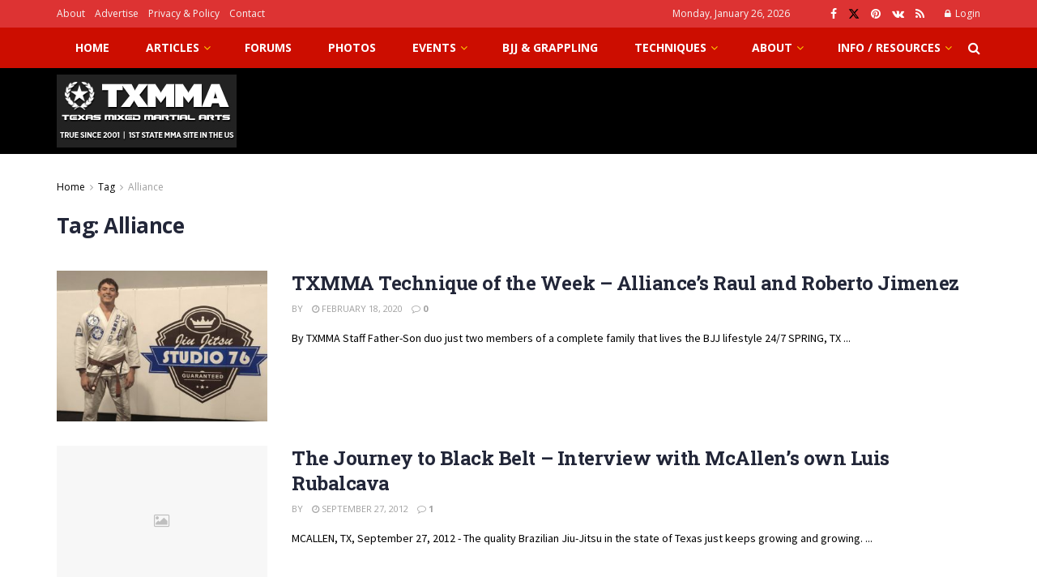

--- FILE ---
content_type: text/html; charset=UTF-8
request_url: https://txmma.com/tag/alliance/
body_size: 21828
content:
<!doctype html>
<!--[if lt IE 7]> <html class="no-js lt-ie9 lt-ie8 lt-ie7" lang="en-US"> <![endif]-->
<!--[if IE 7]>    <html class="no-js lt-ie9 lt-ie8" lang="en-US"> <![endif]-->
<!--[if IE 8]>    <html class="no-js lt-ie9" lang="en-US"> <![endif]-->
<!--[if IE 9]>    <html class="no-js lt-ie10" lang="en-US"> <![endif]-->
<!--[if gt IE 8]><!--> <html class="no-js" lang="en-US"> <!--<![endif]-->
<head>
    <meta http-equiv="Content-Type" content="text/html; charset=UTF-8" />
    <meta name='viewport' content='width=device-width, initial-scale=1, user-scalable=yes' />
    <link rel="profile" href="https://gmpg.org/xfn/11" />
    <link rel="pingback" href="https://txmma.com/xmlrpc.php" />
    <title>Alliance &#8211; TXMMA &#8211; Texas Mixed Martial Arts</title>
<meta name='robots' content='max-image-preview:large' />
<meta property="og:type" content="website">
<meta property="og:title" content="TXMMA Technique of the Week – Alliance&amp;#8217;s Raul and Roberto Jimenez">
<meta property="og:site_name" content="TXMMA - Texas Mixed Martial Arts">
<meta property="og:description" content="By TXMMA Staff Father-Son duo just two members of a complete family that lives the BJJ lifestyle 24/7 SPRING, TX">
<meta property="og:url" content="https://txmma.com/tag/alliance">
<meta property="og:locale" content="en_US">
<meta property="og:image" content="https://txmma.com/wp-content/uploads/2016/03/robertojimenezbjj-1-1024x664-1.jpg">
<meta property="og:image:height" content="664">
<meta property="og:image:width" content="1024">
<meta name="twitter:card" content="summary">
<meta name="twitter:url" content="https://txmma.com/tag/alliance">
<meta name="twitter:title" content="TXMMA Technique of the Week – Alliance&#8217;s Raul and Roberto Jimenez">
<meta name="twitter:description" content="By TXMMA Staff Father-Son duo just two members of a complete family that lives the BJJ lifestyle 24/7 SPRING, TX">
<meta name="twitter:image" content="https://txmma.com/wp-content/uploads/2016/03/robertojimenezbjj-1-1024x664-1.jpg">
<meta name="twitter:image:width" content="1024">
<meta name="twitter:image:height" content="664">
<meta name="twitter:site" content="http://twitter.com">
			<script type="text/javascript">
			  var jnews_ajax_url = '/?ajax-request=jnews'
			</script>
			<script type="text/javascript">;window.jnews=window.jnews||{},window.jnews.library=window.jnews.library||{},window.jnews.library=function(){"use strict";var e=this;e.win=window,e.doc=document,e.noop=function(){},e.globalBody=e.doc.getElementsByTagName("body")[0],e.globalBody=e.globalBody?e.globalBody:e.doc,e.win.jnewsDataStorage=e.win.jnewsDataStorage||{_storage:new WeakMap,put:function(e,t,n){this._storage.has(e)||this._storage.set(e,new Map),this._storage.get(e).set(t,n)},get:function(e,t){return this._storage.get(e).get(t)},has:function(e,t){return this._storage.has(e)&&this._storage.get(e).has(t)},remove:function(e,t){var n=this._storage.get(e).delete(t);return 0===!this._storage.get(e).size&&this._storage.delete(e),n}},e.windowWidth=function(){return e.win.innerWidth||e.docEl.clientWidth||e.globalBody.clientWidth},e.windowHeight=function(){return e.win.innerHeight||e.docEl.clientHeight||e.globalBody.clientHeight},e.requestAnimationFrame=e.win.requestAnimationFrame||e.win.webkitRequestAnimationFrame||e.win.mozRequestAnimationFrame||e.win.msRequestAnimationFrame||window.oRequestAnimationFrame||function(e){return setTimeout(e,1e3/60)},e.cancelAnimationFrame=e.win.cancelAnimationFrame||e.win.webkitCancelAnimationFrame||e.win.webkitCancelRequestAnimationFrame||e.win.mozCancelAnimationFrame||e.win.msCancelRequestAnimationFrame||e.win.oCancelRequestAnimationFrame||function(e){clearTimeout(e)},e.classListSupport="classList"in document.createElement("_"),e.hasClass=e.classListSupport?function(e,t){return e.classList.contains(t)}:function(e,t){return e.className.indexOf(t)>=0},e.addClass=e.classListSupport?function(t,n){e.hasClass(t,n)||t.classList.add(n)}:function(t,n){e.hasClass(t,n)||(t.className+=" "+n)},e.removeClass=e.classListSupport?function(t,n){e.hasClass(t,n)&&t.classList.remove(n)}:function(t,n){e.hasClass(t,n)&&(t.className=t.className.replace(n,""))},e.objKeys=function(e){var t=[];for(var n in e)Object.prototype.hasOwnProperty.call(e,n)&&t.push(n);return t},e.isObjectSame=function(e,t){var n=!0;return JSON.stringify(e)!==JSON.stringify(t)&&(n=!1),n},e.extend=function(){for(var e,t,n,o=arguments[0]||{},i=1,a=arguments.length;i<a;i++)if(null!==(e=arguments[i]))for(t in e)o!==(n=e[t])&&void 0!==n&&(o[t]=n);return o},e.dataStorage=e.win.jnewsDataStorage,e.isVisible=function(e){return 0!==e.offsetWidth&&0!==e.offsetHeight||e.getBoundingClientRect().length},e.getHeight=function(e){return e.offsetHeight||e.clientHeight||e.getBoundingClientRect().height},e.getWidth=function(e){return e.offsetWidth||e.clientWidth||e.getBoundingClientRect().width},e.supportsPassive=!1;try{var t=Object.defineProperty({},"passive",{get:function(){e.supportsPassive=!0}});"createEvent"in e.doc?e.win.addEventListener("test",null,t):"fireEvent"in e.doc&&e.win.attachEvent("test",null)}catch(e){}e.passiveOption=!!e.supportsPassive&&{passive:!0},e.setStorage=function(e,t){e="jnews-"+e;var n={expired:Math.floor(((new Date).getTime()+432e5)/1e3)};t=Object.assign(n,t);localStorage.setItem(e,JSON.stringify(t))},e.getStorage=function(e){e="jnews-"+e;var t=localStorage.getItem(e);return null!==t&&0<t.length?JSON.parse(localStorage.getItem(e)):{}},e.expiredStorage=function(){var t,n="jnews-";for(var o in localStorage)o.indexOf(n)>-1&&"undefined"!==(t=e.getStorage(o.replace(n,""))).expired&&t.expired<Math.floor((new Date).getTime()/1e3)&&localStorage.removeItem(o)},e.addEvents=function(t,n,o){for(var i in n){var a=["touchstart","touchmove"].indexOf(i)>=0&&!o&&e.passiveOption;"createEvent"in e.doc?t.addEventListener(i,n[i],a):"fireEvent"in e.doc&&t.attachEvent("on"+i,n[i])}},e.removeEvents=function(t,n){for(var o in n)"createEvent"in e.doc?t.removeEventListener(o,n[o]):"fireEvent"in e.doc&&t.detachEvent("on"+o,n[o])},e.triggerEvents=function(t,n,o){var i;o=o||{detail:null};return"createEvent"in e.doc?(!(i=e.doc.createEvent("CustomEvent")||new CustomEvent(n)).initCustomEvent||i.initCustomEvent(n,!0,!1,o),void t.dispatchEvent(i)):"fireEvent"in e.doc?((i=e.doc.createEventObject()).eventType=n,void t.fireEvent("on"+i.eventType,i)):void 0},e.getParents=function(t,n){void 0===n&&(n=e.doc);for(var o=[],i=t.parentNode,a=!1;!a;)if(i){var r=i;r.querySelectorAll(n).length?a=!0:(o.push(r),i=r.parentNode)}else o=[],a=!0;return o},e.forEach=function(e,t,n){for(var o=0,i=e.length;o<i;o++)t.call(n,e[o],o)},e.getText=function(e){return e.innerText||e.textContent},e.setText=function(e,t){var n="object"==typeof t?t.innerText||t.textContent:t;e.innerText&&(e.innerText=n),e.textContent&&(e.textContent=n)},e.httpBuildQuery=function(t){return e.objKeys(t).reduce(function t(n){var o=arguments.length>1&&void 0!==arguments[1]?arguments[1]:null;return function(i,a){var r=n[a];a=encodeURIComponent(a);var s=o?"".concat(o,"[").concat(a,"]"):a;return null==r||"function"==typeof r?(i.push("".concat(s,"=")),i):["number","boolean","string"].includes(typeof r)?(i.push("".concat(s,"=").concat(encodeURIComponent(r))),i):(i.push(e.objKeys(r).reduce(t(r,s),[]).join("&")),i)}}(t),[]).join("&")},e.get=function(t,n,o,i){return o="function"==typeof o?o:e.noop,e.ajax("GET",t,n,o,i)},e.post=function(t,n,o,i){return o="function"==typeof o?o:e.noop,e.ajax("POST",t,n,o,i)},e.ajax=function(t,n,o,i,a){var r=new XMLHttpRequest,s=n,c=e.httpBuildQuery(o);if(t=-1!=["GET","POST"].indexOf(t)?t:"GET",r.open(t,s+("GET"==t?"?"+c:""),!0),"POST"==t&&r.setRequestHeader("Content-type","application/x-www-form-urlencoded"),r.setRequestHeader("X-Requested-With","XMLHttpRequest"),r.onreadystatechange=function(){4===r.readyState&&200<=r.status&&300>r.status&&"function"==typeof i&&i.call(void 0,r.response)},void 0!==a&&!a){return{xhr:r,send:function(){r.send("POST"==t?c:null)}}}return r.send("POST"==t?c:null),{xhr:r}},e.scrollTo=function(t,n,o){function i(e,t,n){this.start=this.position(),this.change=e-this.start,this.currentTime=0,this.increment=20,this.duration=void 0===n?500:n,this.callback=t,this.finish=!1,this.animateScroll()}return Math.easeInOutQuad=function(e,t,n,o){return(e/=o/2)<1?n/2*e*e+t:-n/2*(--e*(e-2)-1)+t},i.prototype.stop=function(){this.finish=!0},i.prototype.move=function(t){e.doc.documentElement.scrollTop=t,e.globalBody.parentNode.scrollTop=t,e.globalBody.scrollTop=t},i.prototype.position=function(){return e.doc.documentElement.scrollTop||e.globalBody.parentNode.scrollTop||e.globalBody.scrollTop},i.prototype.animateScroll=function(){this.currentTime+=this.increment;var t=Math.easeInOutQuad(this.currentTime,this.start,this.change,this.duration);this.move(t),this.currentTime<this.duration&&!this.finish?e.requestAnimationFrame.call(e.win,this.animateScroll.bind(this)):this.callback&&"function"==typeof this.callback&&this.callback()},new i(t,n,o)},e.unwrap=function(t){var n,o=t;e.forEach(t,(function(e,t){n?n+=e:n=e})),o.replaceWith(n)},e.performance={start:function(e){performance.mark(e+"Start")},stop:function(e){performance.mark(e+"End"),performance.measure(e,e+"Start",e+"End")}},e.fps=function(){var t=0,n=0,o=0;!function(){var i=t=0,a=0,r=0,s=document.getElementById("fpsTable"),c=function(t){void 0===document.getElementsByTagName("body")[0]?e.requestAnimationFrame.call(e.win,(function(){c(t)})):document.getElementsByTagName("body")[0].appendChild(t)};null===s&&((s=document.createElement("div")).style.position="fixed",s.style.top="120px",s.style.left="10px",s.style.width="100px",s.style.height="20px",s.style.border="1px solid black",s.style.fontSize="11px",s.style.zIndex="100000",s.style.backgroundColor="white",s.id="fpsTable",c(s));var l=function(){o++,n=Date.now(),(a=(o/(r=(n-t)/1e3)).toPrecision(2))!=i&&(i=a,s.innerHTML=i+"fps"),1<r&&(t=n,o=0),e.requestAnimationFrame.call(e.win,l)};l()}()},e.instr=function(e,t){for(var n=0;n<t.length;n++)if(-1!==e.toLowerCase().indexOf(t[n].toLowerCase()))return!0},e.winLoad=function(t,n){function o(o){if("complete"===e.doc.readyState||"interactive"===e.doc.readyState)return!o||n?setTimeout(t,n||1):t(o),1}o()||e.addEvents(e.win,{load:o})},e.docReady=function(t,n){function o(o){if("complete"===e.doc.readyState||"interactive"===e.doc.readyState)return!o||n?setTimeout(t,n||1):t(o),1}o()||e.addEvents(e.doc,{DOMContentLoaded:o})},e.fireOnce=function(){e.docReady((function(){e.assets=e.assets||[],e.assets.length&&(e.boot(),e.load_assets())}),50)},e.boot=function(){e.length&&e.doc.querySelectorAll("style[media]").forEach((function(e){"not all"==e.getAttribute("media")&&e.removeAttribute("media")}))},e.create_js=function(t,n){var o=e.doc.createElement("script");switch(o.setAttribute("src",t),n){case"defer":o.setAttribute("defer",!0);break;case"async":o.setAttribute("async",!0);break;case"deferasync":o.setAttribute("defer",!0),o.setAttribute("async",!0)}e.globalBody.appendChild(o)},e.load_assets=function(){"object"==typeof e.assets&&e.forEach(e.assets.slice(0),(function(t,n){var o="";t.defer&&(o+="defer"),t.async&&(o+="async"),e.create_js(t.url,o);var i=e.assets.indexOf(t);i>-1&&e.assets.splice(i,1)})),e.assets=jnewsoption.au_scripts=window.jnewsads=[]},e.setCookie=function(e,t,n){var o="";if(n){var i=new Date;i.setTime(i.getTime()+24*n*60*60*1e3),o="; expires="+i.toUTCString()}document.cookie=e+"="+(t||"")+o+"; path=/"},e.getCookie=function(e){for(var t=e+"=",n=document.cookie.split(";"),o=0;o<n.length;o++){for(var i=n[o];" "==i.charAt(0);)i=i.substring(1,i.length);if(0==i.indexOf(t))return i.substring(t.length,i.length)}return null},e.eraseCookie=function(e){document.cookie=e+"=; Path=/; Expires=Thu, 01 Jan 1970 00:00:01 GMT;"},e.docReady((function(){e.globalBody=e.globalBody==e.doc?e.doc.getElementsByTagName("body")[0]:e.globalBody,e.globalBody=e.globalBody?e.globalBody:e.doc})),e.winLoad((function(){e.winLoad((function(){var t=!1;if(void 0!==window.jnewsadmin)if(void 0!==window.file_version_checker){var n=e.objKeys(window.file_version_checker);n.length?n.forEach((function(e){t||"10.0.4"===window.file_version_checker[e]||(t=!0)})):t=!0}else t=!0;t&&(window.jnewsHelper.getMessage(),window.jnewsHelper.getNotice())}),2500)}))},window.jnews.library=new window.jnews.library;</script><!-- Jetpack Site Verification Tags -->
<meta name="google-site-verification" content="wwDfC7ZBcfTg8Z7f4aGVwBzgxAnq6qEXoAZA-OEQKZU" />
<link rel='dns-prefetch' href='//stats.wp.com' />
<link rel='dns-prefetch' href='//fonts.googleapis.com' />
<link rel='dns-prefetch' href='//jetpack.wordpress.com' />
<link rel='dns-prefetch' href='//s0.wp.com' />
<link rel='dns-prefetch' href='//public-api.wordpress.com' />
<link rel='dns-prefetch' href='//0.gravatar.com' />
<link rel='dns-prefetch' href='//1.gravatar.com' />
<link rel='dns-prefetch' href='//2.gravatar.com' />
<link rel='dns-prefetch' href='//widgets.wp.com' />
<link rel='preconnect' href='//c0.wp.com' />
<link rel='preconnect' href='https://fonts.gstatic.com' />
<link rel="alternate" type="application/rss+xml" title="TXMMA - Texas Mixed Martial Arts &raquo; Feed" href="https://txmma.com/feed/" />
<link rel="alternate" type="application/rss+xml" title="TXMMA - Texas Mixed Martial Arts &raquo; Comments Feed" href="https://txmma.com/comments/feed/" />
<link rel="alternate" type="application/rss+xml" title="TXMMA - Texas Mixed Martial Arts &raquo; Alliance Tag Feed" href="https://txmma.com/tag/alliance/feed/" />
<style id='wp-img-auto-sizes-contain-inline-css' type='text/css'>
img:is([sizes=auto i],[sizes^="auto," i]){contain-intrinsic-size:3000px 1500px}
/*# sourceURL=wp-img-auto-sizes-contain-inline-css */
</style>

<style id='wp-emoji-styles-inline-css' type='text/css'>

	img.wp-smiley, img.emoji {
		display: inline !important;
		border: none !important;
		box-shadow: none !important;
		height: 1em !important;
		width: 1em !important;
		margin: 0 0.07em !important;
		vertical-align: -0.1em !important;
		background: none !important;
		padding: 0 !important;
	}
/*# sourceURL=wp-emoji-styles-inline-css */
</style>
<link rel='stylesheet' id='wp-block-library-css' href='https://c0.wp.com/c/6.9/wp-includes/css/dist/block-library/style.min.css' type='text/css' media='all' />
<style id='global-styles-inline-css' type='text/css'>
:root{--wp--preset--aspect-ratio--square: 1;--wp--preset--aspect-ratio--4-3: 4/3;--wp--preset--aspect-ratio--3-4: 3/4;--wp--preset--aspect-ratio--3-2: 3/2;--wp--preset--aspect-ratio--2-3: 2/3;--wp--preset--aspect-ratio--16-9: 16/9;--wp--preset--aspect-ratio--9-16: 9/16;--wp--preset--color--black: #000000;--wp--preset--color--cyan-bluish-gray: #abb8c3;--wp--preset--color--white: #ffffff;--wp--preset--color--pale-pink: #f78da7;--wp--preset--color--vivid-red: #cf2e2e;--wp--preset--color--luminous-vivid-orange: #ff6900;--wp--preset--color--luminous-vivid-amber: #fcb900;--wp--preset--color--light-green-cyan: #7bdcb5;--wp--preset--color--vivid-green-cyan: #00d084;--wp--preset--color--pale-cyan-blue: #8ed1fc;--wp--preset--color--vivid-cyan-blue: #0693e3;--wp--preset--color--vivid-purple: #9b51e0;--wp--preset--gradient--vivid-cyan-blue-to-vivid-purple: linear-gradient(135deg,rgb(6,147,227) 0%,rgb(155,81,224) 100%);--wp--preset--gradient--light-green-cyan-to-vivid-green-cyan: linear-gradient(135deg,rgb(122,220,180) 0%,rgb(0,208,130) 100%);--wp--preset--gradient--luminous-vivid-amber-to-luminous-vivid-orange: linear-gradient(135deg,rgb(252,185,0) 0%,rgb(255,105,0) 100%);--wp--preset--gradient--luminous-vivid-orange-to-vivid-red: linear-gradient(135deg,rgb(255,105,0) 0%,rgb(207,46,46) 100%);--wp--preset--gradient--very-light-gray-to-cyan-bluish-gray: linear-gradient(135deg,rgb(238,238,238) 0%,rgb(169,184,195) 100%);--wp--preset--gradient--cool-to-warm-spectrum: linear-gradient(135deg,rgb(74,234,220) 0%,rgb(151,120,209) 20%,rgb(207,42,186) 40%,rgb(238,44,130) 60%,rgb(251,105,98) 80%,rgb(254,248,76) 100%);--wp--preset--gradient--blush-light-purple: linear-gradient(135deg,rgb(255,206,236) 0%,rgb(152,150,240) 100%);--wp--preset--gradient--blush-bordeaux: linear-gradient(135deg,rgb(254,205,165) 0%,rgb(254,45,45) 50%,rgb(107,0,62) 100%);--wp--preset--gradient--luminous-dusk: linear-gradient(135deg,rgb(255,203,112) 0%,rgb(199,81,192) 50%,rgb(65,88,208) 100%);--wp--preset--gradient--pale-ocean: linear-gradient(135deg,rgb(255,245,203) 0%,rgb(182,227,212) 50%,rgb(51,167,181) 100%);--wp--preset--gradient--electric-grass: linear-gradient(135deg,rgb(202,248,128) 0%,rgb(113,206,126) 100%);--wp--preset--gradient--midnight: linear-gradient(135deg,rgb(2,3,129) 0%,rgb(40,116,252) 100%);--wp--preset--font-size--small: 13px;--wp--preset--font-size--medium: 20px;--wp--preset--font-size--large: 36px;--wp--preset--font-size--x-large: 42px;--wp--preset--spacing--20: 0.44rem;--wp--preset--spacing--30: 0.67rem;--wp--preset--spacing--40: 1rem;--wp--preset--spacing--50: 1.5rem;--wp--preset--spacing--60: 2.25rem;--wp--preset--spacing--70: 3.38rem;--wp--preset--spacing--80: 5.06rem;--wp--preset--shadow--natural: 6px 6px 9px rgba(0, 0, 0, 0.2);--wp--preset--shadow--deep: 12px 12px 50px rgba(0, 0, 0, 0.4);--wp--preset--shadow--sharp: 6px 6px 0px rgba(0, 0, 0, 0.2);--wp--preset--shadow--outlined: 6px 6px 0px -3px rgb(255, 255, 255), 6px 6px rgb(0, 0, 0);--wp--preset--shadow--crisp: 6px 6px 0px rgb(0, 0, 0);}:where(.is-layout-flex){gap: 0.5em;}:where(.is-layout-grid){gap: 0.5em;}body .is-layout-flex{display: flex;}.is-layout-flex{flex-wrap: wrap;align-items: center;}.is-layout-flex > :is(*, div){margin: 0;}body .is-layout-grid{display: grid;}.is-layout-grid > :is(*, div){margin: 0;}:where(.wp-block-columns.is-layout-flex){gap: 2em;}:where(.wp-block-columns.is-layout-grid){gap: 2em;}:where(.wp-block-post-template.is-layout-flex){gap: 1.25em;}:where(.wp-block-post-template.is-layout-grid){gap: 1.25em;}.has-black-color{color: var(--wp--preset--color--black) !important;}.has-cyan-bluish-gray-color{color: var(--wp--preset--color--cyan-bluish-gray) !important;}.has-white-color{color: var(--wp--preset--color--white) !important;}.has-pale-pink-color{color: var(--wp--preset--color--pale-pink) !important;}.has-vivid-red-color{color: var(--wp--preset--color--vivid-red) !important;}.has-luminous-vivid-orange-color{color: var(--wp--preset--color--luminous-vivid-orange) !important;}.has-luminous-vivid-amber-color{color: var(--wp--preset--color--luminous-vivid-amber) !important;}.has-light-green-cyan-color{color: var(--wp--preset--color--light-green-cyan) !important;}.has-vivid-green-cyan-color{color: var(--wp--preset--color--vivid-green-cyan) !important;}.has-pale-cyan-blue-color{color: var(--wp--preset--color--pale-cyan-blue) !important;}.has-vivid-cyan-blue-color{color: var(--wp--preset--color--vivid-cyan-blue) !important;}.has-vivid-purple-color{color: var(--wp--preset--color--vivid-purple) !important;}.has-black-background-color{background-color: var(--wp--preset--color--black) !important;}.has-cyan-bluish-gray-background-color{background-color: var(--wp--preset--color--cyan-bluish-gray) !important;}.has-white-background-color{background-color: var(--wp--preset--color--white) !important;}.has-pale-pink-background-color{background-color: var(--wp--preset--color--pale-pink) !important;}.has-vivid-red-background-color{background-color: var(--wp--preset--color--vivid-red) !important;}.has-luminous-vivid-orange-background-color{background-color: var(--wp--preset--color--luminous-vivid-orange) !important;}.has-luminous-vivid-amber-background-color{background-color: var(--wp--preset--color--luminous-vivid-amber) !important;}.has-light-green-cyan-background-color{background-color: var(--wp--preset--color--light-green-cyan) !important;}.has-vivid-green-cyan-background-color{background-color: var(--wp--preset--color--vivid-green-cyan) !important;}.has-pale-cyan-blue-background-color{background-color: var(--wp--preset--color--pale-cyan-blue) !important;}.has-vivid-cyan-blue-background-color{background-color: var(--wp--preset--color--vivid-cyan-blue) !important;}.has-vivid-purple-background-color{background-color: var(--wp--preset--color--vivid-purple) !important;}.has-black-border-color{border-color: var(--wp--preset--color--black) !important;}.has-cyan-bluish-gray-border-color{border-color: var(--wp--preset--color--cyan-bluish-gray) !important;}.has-white-border-color{border-color: var(--wp--preset--color--white) !important;}.has-pale-pink-border-color{border-color: var(--wp--preset--color--pale-pink) !important;}.has-vivid-red-border-color{border-color: var(--wp--preset--color--vivid-red) !important;}.has-luminous-vivid-orange-border-color{border-color: var(--wp--preset--color--luminous-vivid-orange) !important;}.has-luminous-vivid-amber-border-color{border-color: var(--wp--preset--color--luminous-vivid-amber) !important;}.has-light-green-cyan-border-color{border-color: var(--wp--preset--color--light-green-cyan) !important;}.has-vivid-green-cyan-border-color{border-color: var(--wp--preset--color--vivid-green-cyan) !important;}.has-pale-cyan-blue-border-color{border-color: var(--wp--preset--color--pale-cyan-blue) !important;}.has-vivid-cyan-blue-border-color{border-color: var(--wp--preset--color--vivid-cyan-blue) !important;}.has-vivid-purple-border-color{border-color: var(--wp--preset--color--vivid-purple) !important;}.has-vivid-cyan-blue-to-vivid-purple-gradient-background{background: var(--wp--preset--gradient--vivid-cyan-blue-to-vivid-purple) !important;}.has-light-green-cyan-to-vivid-green-cyan-gradient-background{background: var(--wp--preset--gradient--light-green-cyan-to-vivid-green-cyan) !important;}.has-luminous-vivid-amber-to-luminous-vivid-orange-gradient-background{background: var(--wp--preset--gradient--luminous-vivid-amber-to-luminous-vivid-orange) !important;}.has-luminous-vivid-orange-to-vivid-red-gradient-background{background: var(--wp--preset--gradient--luminous-vivid-orange-to-vivid-red) !important;}.has-very-light-gray-to-cyan-bluish-gray-gradient-background{background: var(--wp--preset--gradient--very-light-gray-to-cyan-bluish-gray) !important;}.has-cool-to-warm-spectrum-gradient-background{background: var(--wp--preset--gradient--cool-to-warm-spectrum) !important;}.has-blush-light-purple-gradient-background{background: var(--wp--preset--gradient--blush-light-purple) !important;}.has-blush-bordeaux-gradient-background{background: var(--wp--preset--gradient--blush-bordeaux) !important;}.has-luminous-dusk-gradient-background{background: var(--wp--preset--gradient--luminous-dusk) !important;}.has-pale-ocean-gradient-background{background: var(--wp--preset--gradient--pale-ocean) !important;}.has-electric-grass-gradient-background{background: var(--wp--preset--gradient--electric-grass) !important;}.has-midnight-gradient-background{background: var(--wp--preset--gradient--midnight) !important;}.has-small-font-size{font-size: var(--wp--preset--font-size--small) !important;}.has-medium-font-size{font-size: var(--wp--preset--font-size--medium) !important;}.has-large-font-size{font-size: var(--wp--preset--font-size--large) !important;}.has-x-large-font-size{font-size: var(--wp--preset--font-size--x-large) !important;}
/*# sourceURL=global-styles-inline-css */
</style>

<style id='classic-theme-styles-inline-css' type='text/css'>
/*! This file is auto-generated */
.wp-block-button__link{color:#fff;background-color:#32373c;border-radius:9999px;box-shadow:none;text-decoration:none;padding:calc(.667em + 2px) calc(1.333em + 2px);font-size:1.125em}.wp-block-file__button{background:#32373c;color:#fff;text-decoration:none}
/*# sourceURL=/wp-includes/css/classic-themes.min.css */
</style>
<link rel='stylesheet' id='jnews-parent-style-css' href='https://txmma.com/wp-content/themes/jnews/style.css?ver=14f9ac3e79dd2421d21e802f9d043598' type='text/css' media='all' />
<link rel='stylesheet' id='js_composer_front-css' href='https://txmma.com/wp-content/plugins/js_composer/assets/css/js_composer.min.css?ver=7.8' type='text/css' media='all' />
<link rel='stylesheet' id='jetpack_likes-css' href='https://c0.wp.com/p/jetpack/15.4/modules/likes/style.css' type='text/css' media='all' />
<link rel='stylesheet' id='wpforo-widgets-css' href='https://txmma.com/wp-content/plugins/wpforo/themes/2022/widgets.css?ver=2.4.14' type='text/css' media='all' />
<link crossorigin="anonymous" rel='stylesheet' id='jeg_customizer_font-css' href='//fonts.googleapis.com/css?family=Open+Sans%3Aregular%2C600%2C700%7CRoboto+Slab%3A300%2Cregular%2C700%7CSource+Sans+Pro%3Aregular%2C600%2C700&#038;display=swap&#038;ver=1.3.0' type='text/css' media='all' />
<link rel='stylesheet' id='photonic-slider-css' href='https://txmma.com/wp-content/plugins/photonic/include/ext/splide/splide.min.css?ver=20260101-45757' type='text/css' media='all' />
<link rel='stylesheet' id='photonic-lightbox-css' href='https://txmma.com/wp-content/plugins/photonic/include/ext/fancybox3/fancybox3.min.css?ver=20260101-45757' type='text/css' media='all' />
<link rel='stylesheet' id='photonic-css' href='https://txmma.com/wp-content/plugins/photonic/include/css/front-end/core/photonic.min.css?ver=20260101-45757' type='text/css' media='all' />
<style id='photonic-inline-css' type='text/css'>
/* Retrieved from saved CSS */
.photonic-panel { background:  rgb(17,17,17)  !important;

	border-top: none;
	border-right: none;
	border-bottom: none;
	border-left: none;
 }
.photonic-flickr-stream .photonic-pad-photosets { margin: 10px; }
.photonic-flickr-stream .photonic-pad-galleries { margin: 10px; }
.photonic-flickr-stream .photonic-pad-photos { padding: 5px 10px; }
.photonic-google-stream .photonic-pad-photos { padding: 5px 10px; }
.photonic-zenfolio-stream .photonic-pad-photos { padding: 5px 10px; }
.photonic-zenfolio-stream .photonic-pad-photosets { margin: 5px 10px; }
.photonic-smug-stream .photonic-pad-albums { margin: 10px; }
.photonic-smug-stream .photonic-pad-photos { padding: 5px 10px; }
.photonic-random-layout .photonic-thumb { padding: 2px}
.photonic-masonry-layout .photonic-thumb { padding: 2px}
.photonic-mosaic-layout .photonic-thumb { padding: 2px}

/*# sourceURL=photonic-inline-css */
</style>
<link rel='stylesheet' id='jnews-frontend-css' href='https://txmma.com/wp-content/themes/jnews/assets/dist/frontend.min.css?ver=1.0.0' type='text/css' media='all' />
<link rel='stylesheet' id='jnews-js-composer-css' href='https://txmma.com/wp-content/themes/jnews/assets/css/js-composer-frontend.css?ver=1.0.0' type='text/css' media='all' />
<link rel='stylesheet' id='jnews-style-css' href='https://txmma.com/wp-content/themes/jnews-child/style.css?ver=1.0.0' type='text/css' media='all' />
<link rel='stylesheet' id='jnews-darkmode-css' href='https://txmma.com/wp-content/themes/jnews/assets/css/darkmode.css?ver=1.0.0' type='text/css' media='all' />
<link rel='stylesheet' id='jnews-scheme-css' href='https://txmma.com/wp-content/themes/jnews/data/import/sport/scheme.css?ver=1.0.0' type='text/css' media='all' />
<link rel='stylesheet' id='wpforo-dynamic-style-css' href='https://txmma.com/wp-content/uploads/wpforo/assets/colors.css?ver=2.4.14.a5584ad99baa1460b6084468f1b02934' type='text/css' media='all' />
<script type="text/javascript" src="https://c0.wp.com/c/6.9/wp-includes/js/jquery/jquery.min.js" id="jquery-core-js"></script>
<script type="text/javascript" src="https://c0.wp.com/c/6.9/wp-includes/js/jquery/jquery-migrate.min.js" id="jquery-migrate-js"></script>
<script></script><link rel="https://api.w.org/" href="https://txmma.com/wp-json/" /><link rel="alternate" title="JSON" type="application/json" href="https://txmma.com/wp-json/wp/v2/tags/268" /><link rel="EditURI" type="application/rsd+xml" title="RSD" href="https://txmma.com/xmlrpc.php?rsd" />
	<style>img#wpstats{display:none}</style>
		<meta name="generator" content="Powered by WPBakery Page Builder - drag and drop page builder for WordPress."/>
<!-- There is no amphtml version available for this URL. -->
<!-- Jetpack Open Graph Tags -->
<meta property="og:type" content="website" />
<meta property="og:title" content="Alliance &#8211; TXMMA &#8211; Texas Mixed Martial Arts" />
<meta property="og:url" content="https://txmma.com/tag/alliance/" />
<meta property="og:site_name" content="TXMMA - Texas Mixed Martial Arts" />
<meta property="og:image" content="https://s0.wp.com/i/blank.jpg" />
<meta property="og:image:width" content="200" />
<meta property="og:image:height" content="200" />
<meta property="og:image:alt" content="" />
<meta property="og:locale" content="en_US" />

<!-- End Jetpack Open Graph Tags -->
<script type='application/ld+json'>{"@context":"http:\/\/schema.org","@type":"Organization","@id":"https:\/\/txmma.com\/#organization","url":"https:\/\/txmma.com\/","name":"","logo":{"@type":"ImageObject","url":""},"sameAs":["http:\/\/facebook.com","http:\/\/twitter.com","http:\/\/plus.google.com","http:\/\/pinterest.com","#","#"]}</script>
<script type='application/ld+json'>{"@context":"http:\/\/schema.org","@type":"WebSite","@id":"https:\/\/txmma.com\/#website","url":"https:\/\/txmma.com\/","name":"","potentialAction":{"@type":"SearchAction","target":"https:\/\/txmma.com\/?s={search_term_string}","query-input":"required name=search_term_string"}}</script>
<link rel="icon" href="https://txmma.com/wp-content/uploads/2020/01/favicon.ico" sizes="32x32" />
<link rel="icon" href="https://txmma.com/wp-content/uploads/2020/01/favicon.ico" sizes="192x192" />
<link rel="apple-touch-icon" href="https://txmma.com/wp-content/uploads/2020/01/favicon.ico" />
<meta name="msapplication-TileImage" content="https://txmma.com/wp-content/uploads/2020/01/favicon.ico" />
<style id="jeg_dynamic_css" type="text/css" data-type="jeg_custom-css">body.jnews { background-color : #474747; } .jeg_container, .jeg_content, .jeg_boxed .jeg_main .jeg_container, .jeg_autoload_separator { background-color : #ffffff; } body { --j-body-color : #000000; --j-accent-color : #dd0000; --j-alt-color : #a9a9a9; --j-heading-color : #222638; } body,.jeg_newsfeed_list .tns-outer .tns-controls button,.jeg_filter_button,.owl-carousel .owl-nav div,.jeg_readmore,.jeg_hero_style_7 .jeg_post_meta a,.widget_calendar thead th,.widget_calendar tfoot a,.jeg_socialcounter a,.entry-header .jeg_meta_like a,.entry-header .jeg_meta_comment a,.entry-header .jeg_meta_donation a,.entry-header .jeg_meta_bookmark a,.entry-content tbody tr:hover,.entry-content th,.jeg_splitpost_nav li:hover a,#breadcrumbs a,.jeg_author_socials a:hover,.jeg_footer_content a,.jeg_footer_bottom a,.jeg_cartcontent,.woocommerce .woocommerce-breadcrumb a { color : #000000; } a, .jeg_menu_style_5>li>a:hover, .jeg_menu_style_5>li.sfHover>a, .jeg_menu_style_5>li.current-menu-item>a, .jeg_menu_style_5>li.current-menu-ancestor>a, .jeg_navbar .jeg_menu:not(.jeg_main_menu)>li>a:hover, .jeg_midbar .jeg_menu:not(.jeg_main_menu)>li>a:hover, .jeg_side_tabs li.active, .jeg_block_heading_5 strong, .jeg_block_heading_6 strong, .jeg_block_heading_7 strong, .jeg_block_heading_8 strong, .jeg_subcat_list li a:hover, .jeg_subcat_list li button:hover, .jeg_pl_lg_7 .jeg_thumb .jeg_post_category a, .jeg_pl_xs_2:before, .jeg_pl_xs_4 .jeg_postblock_content:before, .jeg_postblock .jeg_post_title a:hover, .jeg_hero_style_6 .jeg_post_title a:hover, .jeg_sidefeed .jeg_pl_xs_3 .jeg_post_title a:hover, .widget_jnews_popular .jeg_post_title a:hover, .jeg_meta_author a, .widget_archive li a:hover, .widget_pages li a:hover, .widget_meta li a:hover, .widget_recent_entries li a:hover, .widget_rss li a:hover, .widget_rss cite, .widget_categories li a:hover, .widget_categories li.current-cat>a, #breadcrumbs a:hover, .jeg_share_count .counts, .commentlist .bypostauthor>.comment-body>.comment-author>.fn, span.required, .jeg_review_title, .bestprice .price, .authorlink a:hover, .jeg_vertical_playlist .jeg_video_playlist_play_icon, .jeg_vertical_playlist .jeg_video_playlist_item.active .jeg_video_playlist_thumbnail:before, .jeg_horizontal_playlist .jeg_video_playlist_play, .woocommerce li.product .pricegroup .button, .widget_display_forums li a:hover, .widget_display_topics li:before, .widget_display_replies li:before, .widget_display_views li:before, .bbp-breadcrumb a:hover, .jeg_mobile_menu li.sfHover>a, .jeg_mobile_menu li a:hover, .split-template-6 .pagenum, .jeg_mobile_menu_style_5>li>a:hover, .jeg_mobile_menu_style_5>li.sfHover>a, .jeg_mobile_menu_style_5>li.current-menu-item>a, .jeg_mobile_menu_style_5>li.current-menu-ancestor>a { color : #dd0000; } .jeg_menu_style_1>li>a:before, .jeg_menu_style_2>li>a:before, .jeg_menu_style_3>li>a:before, .jeg_side_toggle, .jeg_slide_caption .jeg_post_category a, .jeg_slider_type_1_wrapper .tns-controls button.tns-next, .jeg_block_heading_1 .jeg_block_title span, .jeg_block_heading_2 .jeg_block_title span, .jeg_block_heading_3, .jeg_block_heading_4 .jeg_block_title span, .jeg_block_heading_6:after, .jeg_pl_lg_box .jeg_post_category a, .jeg_pl_md_box .jeg_post_category a, .jeg_readmore:hover, .jeg_thumb .jeg_post_category a, .jeg_block_loadmore a:hover, .jeg_postblock.alt .jeg_block_loadmore a:hover, .jeg_block_loadmore a.active, .jeg_postblock_carousel_2 .jeg_post_category a, .jeg_heroblock .jeg_post_category a, .jeg_pagenav_1 .page_number.active, .jeg_pagenav_1 .page_number.active:hover, input[type="submit"], .btn, .button, .widget_tag_cloud a:hover, .popularpost_item:hover .jeg_post_title a:before, .jeg_splitpost_4 .page_nav, .jeg_splitpost_5 .page_nav, .jeg_post_via a:hover, .jeg_post_source a:hover, .jeg_post_tags a:hover, .comment-reply-title small a:before, .comment-reply-title small a:after, .jeg_storelist .productlink, .authorlink li.active a:before, .jeg_footer.dark .socials_widget:not(.nobg) a:hover .fa, div.jeg_breakingnews_title, .jeg_overlay_slider_bottom_wrapper .tns-controls button, .jeg_overlay_slider_bottom_wrapper .tns-controls button:hover, .jeg_vertical_playlist .jeg_video_playlist_current, .woocommerce span.onsale, .woocommerce #respond input#submit:hover, .woocommerce a.button:hover, .woocommerce button.button:hover, .woocommerce input.button:hover, .woocommerce #respond input#submit.alt, .woocommerce a.button.alt, .woocommerce button.button.alt, .woocommerce input.button.alt, .jeg_popup_post .caption, .jeg_footer.dark input[type="submit"], .jeg_footer.dark .btn, .jeg_footer.dark .button, .footer_widget.widget_tag_cloud a:hover, .jeg_inner_content .content-inner .jeg_post_category a:hover, #buddypress .standard-form button, #buddypress a.button, #buddypress input[type="submit"], #buddypress input[type="button"], #buddypress input[type="reset"], #buddypress ul.button-nav li a, #buddypress .generic-button a, #buddypress .generic-button button, #buddypress .comment-reply-link, #buddypress a.bp-title-button, #buddypress.buddypress-wrap .members-list li .user-update .activity-read-more a, div#buddypress .standard-form button:hover, div#buddypress a.button:hover, div#buddypress input[type="submit"]:hover, div#buddypress input[type="button"]:hover, div#buddypress input[type="reset"]:hover, div#buddypress ul.button-nav li a:hover, div#buddypress .generic-button a:hover, div#buddypress .generic-button button:hover, div#buddypress .comment-reply-link:hover, div#buddypress a.bp-title-button:hover, div#buddypress.buddypress-wrap .members-list li .user-update .activity-read-more a:hover, #buddypress #item-nav .item-list-tabs ul li a:before, .jeg_inner_content .jeg_meta_container .follow-wrapper a { background-color : #dd0000; } .jeg_block_heading_7 .jeg_block_title span, .jeg_readmore:hover, .jeg_block_loadmore a:hover, .jeg_block_loadmore a.active, .jeg_pagenav_1 .page_number.active, .jeg_pagenav_1 .page_number.active:hover, .jeg_pagenav_3 .page_number:hover, .jeg_prevnext_post a:hover h3, .jeg_overlay_slider .jeg_post_category, .jeg_sidefeed .jeg_post.active, .jeg_vertical_playlist.jeg_vertical_playlist .jeg_video_playlist_item.active .jeg_video_playlist_thumbnail img, .jeg_horizontal_playlist .jeg_video_playlist_item.active { border-color : #dd0000; } .jeg_tabpost_nav li.active, .woocommerce div.product .woocommerce-tabs ul.tabs li.active, .jeg_mobile_menu_style_1>li.current-menu-item a, .jeg_mobile_menu_style_1>li.current-menu-ancestor a, .jeg_mobile_menu_style_2>li.current-menu-item::after, .jeg_mobile_menu_style_2>li.current-menu-ancestor::after, .jeg_mobile_menu_style_3>li.current-menu-item::before, .jeg_mobile_menu_style_3>li.current-menu-ancestor::before { border-bottom-color : #dd0000; } .jeg_post_meta .fa, .jeg_post_meta .jpwt-icon, .entry-header .jeg_post_meta .fa, .jeg_review_stars, .jeg_price_review_list { color : #a9a9a9; } .jeg_share_button.share-float.share-monocrhome a { background-color : #a9a9a9; } h1,h2,h3,h4,h5,h6,.jeg_post_title a,.entry-header .jeg_post_title,.jeg_hero_style_7 .jeg_post_title a,.jeg_block_title,.jeg_splitpost_bar .current_title,.jeg_video_playlist_title,.gallery-caption,.jeg_push_notification_button>a.button { color : #222638; } .split-template-9 .pagenum, .split-template-10 .pagenum, .split-template-11 .pagenum, .split-template-12 .pagenum, .split-template-13 .pagenum, .split-template-15 .pagenum, .split-template-18 .pagenum, .split-template-20 .pagenum, .split-template-19 .current_title span, .split-template-20 .current_title span { background-color : #222638; } .jeg_topbar, .jeg_topbar.dark, .jeg_topbar.custom { background : #dd3333; } .jeg_topbar, .jeg_topbar.dark { border-color : rgba(255,255,255,0); color : #f5f5f5; } .jeg_topbar .jeg_nav_item, .jeg_topbar.dark .jeg_nav_item { border-color : rgba(255,255,255,0); } .jeg_midbar { height : 106px; } .jeg_midbar, .jeg_midbar.dark { background-color : #000000; } .jeg_header .jeg_bottombar.jeg_navbar_wrapper:not(.jeg_navbar_boxed), .jeg_header .jeg_bottombar.jeg_navbar_boxed .jeg_nav_row { background : #cc0d00; } .jeg_header .jeg_bottombar, .jeg_header .jeg_bottombar.jeg_navbar_dark, .jeg_bottombar.jeg_navbar_boxed .jeg_nav_row, .jeg_bottombar.jeg_navbar_dark.jeg_navbar_boxed .jeg_nav_row { border-bottom-width : 0px; } .jeg_stickybar, .jeg_stickybar.dark { border-bottom-width : 0px; } .jeg_header .socials_widget > a > i.fa:before { color : #ffffff; } .jeg_header .socials_widget.nobg > a > span.jeg-icon svg { fill : #ffffff; } .jeg_header .socials_widget > a > span.jeg-icon svg { fill : #ffffff; } .jeg_header .jeg_search_wrapper.search_icon .jeg_search_toggle { color : #ffffff; } .jeg_header .jeg_search_wrapper.jeg_search_popup_expand .jeg_search_form, .jeg_header .jeg_search_popup_expand .jeg_search_result, .jeg_header .jeg_search_popup_expand .jeg_search_result .search-noresult, .jeg_header .jeg_search_popup_expand .jeg_search_result .search-all-button { border-color : rgba(61,66,72,0); } .jeg_header .jeg_search_expanded .jeg_search_popup_expand .jeg_search_form:after { border-bottom-color : rgba(61,66,72,0); } .jeg_header .jeg_search_wrapper.jeg_search_popup_expand .jeg_search_form .jeg_search_input { background : rgba(177,177,177,0.1); border-color : rgba(177,177,177,0.3); } .jeg_header .jeg_search_no_expand .jeg_search_form .jeg_search_input::-webkit-input-placeholder { color : #f5f5f5; } .jeg_header .jeg_search_no_expand .jeg_search_form .jeg_search_input:-moz-placeholder { color : #f5f5f5; } .jeg_header .jeg_search_no_expand .jeg_search_form .jeg_search_input::-moz-placeholder { color : #f5f5f5; } .jeg_header .jeg_search_no_expand .jeg_search_form .jeg_search_input:-ms-input-placeholder { color : #f5f5f5; } .jeg_header .jeg_menu.jeg_main_menu > li > a { color : #ffffff; } .jeg_menu_style_1 > li > a:before, .jeg_menu_style_2 > li > a:before, .jeg_menu_style_3 > li > a:before { background : #ffd400; } .jeg_navbar_wrapper .sf-arrows .sf-with-ul:after { color : #ffd400; } .jeg_footer_content,.jeg_footer.dark .jeg_footer_content { background-color : #09282c; } .jeg_footer_secondary,.jeg_footer.dark .jeg_footer_secondary,.jeg_footer_bottom,.jeg_footer.dark .jeg_footer_bottom,.jeg_footer_sidecontent .jeg_footer_primary { color : rgba(255,255,255,0.6); } .jeg_footer_bottom a,.jeg_footer.dark .jeg_footer_bottom a,.jeg_footer_secondary a,.jeg_footer.dark .jeg_footer_secondary a,.jeg_footer_sidecontent .jeg_footer_primary a,.jeg_footer_sidecontent.dark .jeg_footer_primary a { color : #ffffff; } .socials_widget a .fa,.jeg_footer.dark .socials_widget a .fa,.jeg_footer .socials_widget.nobg .fa,.jeg_footer.dark .socials_widget.nobg .fa,.jeg_footer .socials_widget:not(.nobg) a .fa,.jeg_footer.dark .socials_widget:not(.nobg) a .fa { color : #ffffff; } .socials_widget a:hover .fa,.jeg_footer.dark .socials_widget a:hover .fa,.socials_widget a:hover .fa,.jeg_footer.dark .socials_widget a:hover .fa,.jeg_footer .socials_widget.nobg a:hover .fa,.jeg_footer.dark .socials_widget.nobg a:hover .fa,.jeg_footer .socials_widget:not(.nobg) a:hover .fa,.jeg_footer.dark .socials_widget:not(.nobg) a:hover .fa { color : #f71000; } body,input,textarea,select,.chosen-container-single .chosen-single,.btn,.button { font-family: "Open Sans",Helvetica,Arial,sans-serif; } .jeg_post_title, .entry-header .jeg_post_title, .jeg_single_tpl_2 .entry-header .jeg_post_title, .jeg_single_tpl_3 .entry-header .jeg_post_title, .jeg_single_tpl_6 .entry-header .jeg_post_title, .jeg_content .jeg_custom_title_wrapper .jeg_post_title { font-family: "Roboto Slab",Helvetica,Arial,sans-serif; } .jeg_post_excerpt p, .content-inner p { font-family: "Source Sans Pro",Helvetica,Arial,sans-serif; } .jeg_thumb .jeg_post_category a,.jeg_pl_lg_box .jeg_post_category a,.jeg_pl_md_box .jeg_post_category a,.jeg_postblock_carousel_2 .jeg_post_category a,.jeg_heroblock .jeg_post_category a,.jeg_slide_caption .jeg_post_category a { background-color : #ffc600; color : #3d4248; } .jeg_overlay_slider .jeg_post_category,.jeg_thumb .jeg_post_category a,.jeg_pl_lg_box .jeg_post_category a,.jeg_pl_md_box .jeg_post_category a,.jeg_postblock_carousel_2 .jeg_post_category a,.jeg_heroblock .jeg_post_category a,.jeg_slide_caption .jeg_post_category a { border-color : #ffc600; } </style><noscript><style> .wpb_animate_when_almost_visible { opacity: 1; }</style></noscript></head>
<body data-rsssl=1 class="archive tag tag-alliance tag-268 wp-embed-responsive wp-theme-jnews wp-child-theme-jnews-child jeg_toggle_light jnews jeg_boxed jsc_normal wpf-default wpft- wpf-guest wpfu-group-4 wpf-theme-2022 wpf-is_standalone-0 wpf-boardid-0 is_wpforo_page-0 is_wpforo_url-0 is_wpforo_shortcode_page-0 wpb-js-composer js-comp-ver-7.8 vc_responsive">

    
    
    <div class="jeg_ad jeg_ad_top jnews_header_top_ads">
        <div class='ads-wrapper  '></div>    </div>

    <!-- The Main Wrapper
    ============================================= -->
    <div class="jeg_viewport">

        
        <div class="jeg_header_wrapper">
            <div class="jeg_header_instagram_wrapper">
    </div>

<!-- HEADER -->
<div class="jeg_header normal">
    <div class="jeg_topbar jeg_container jeg_navbar_wrapper dark">
    <div class="container">
        <div class="jeg_nav_row">
            
                <div class="jeg_nav_col jeg_nav_left  jeg_nav_grow">
                    <div class="item_wrap jeg_nav_alignleft">
                        <div class="jeg_nav_item">
	<ul class="jeg_menu jeg_top_menu"><li id="menu-item-211478" class="menu-item menu-item-type-custom menu-item-object-custom menu-item-211478"><a href="#">About</a></li>
<li id="menu-item-211479" class="menu-item menu-item-type-custom menu-item-object-custom menu-item-211479"><a href="#">Advertise</a></li>
<li id="menu-item-211480" class="menu-item menu-item-type-custom menu-item-object-custom menu-item-211480"><a href="#">Privacy &#038; Policy</a></li>
<li id="menu-item-211481" class="menu-item menu-item-type-custom menu-item-object-custom menu-item-211481"><a href="#">Contact</a></li>
</ul></div>                    </div>
                </div>

                
                <div class="jeg_nav_col jeg_nav_center  jeg_nav_normal">
                    <div class="item_wrap jeg_nav_aligncenter">
                                            </div>
                </div>

                
                <div class="jeg_nav_col jeg_nav_right  jeg_nav_grow">
                    <div class="item_wrap jeg_nav_alignright">
                        <div class="jeg_nav_item jeg_top_date">
    Monday, January 26, 2026</div><div class="jeg_nav_item jnews_header_topbar_weather">
    </div>			<div
				class="jeg_nav_item socials_widget jeg_social_icon_block nobg">
				<a href="http://facebook.com" target='_blank' rel='external noopener nofollow' class="jeg_facebook"><i class="fa fa-facebook"></i> </a><a href="http://twitter.com" target='_blank' rel='external noopener nofollow' class="jeg_twitter"><i class="fa fa-twitter"><span class="jeg-icon icon-twitter"><svg xmlns="http://www.w3.org/2000/svg" height="1em" viewBox="0 0 512 512"><!--! Font Awesome Free 6.4.2 by @fontawesome - https://fontawesome.com License - https://fontawesome.com/license (Commercial License) Copyright 2023 Fonticons, Inc. --><path d="M389.2 48h70.6L305.6 224.2 487 464H345L233.7 318.6 106.5 464H35.8L200.7 275.5 26.8 48H172.4L272.9 180.9 389.2 48zM364.4 421.8h39.1L151.1 88h-42L364.4 421.8z"/></svg></span></i> </a><a href="http://pinterest.com" target='_blank' rel='external noopener nofollow' class="jeg_pinterest"><i class="fa fa-pinterest"></i> </a><a href="#" target='_blank' rel='external noopener nofollow' class="jeg_vk"><i class="fa fa-vk"></i> </a><a href="#" target='_blank' rel='external noopener nofollow' class="jeg_rss"><i class="fa fa-rss"></i> </a>			</div>
			<div class="jeg_nav_item jeg_nav_account">
    <ul class="jeg_accountlink jeg_menu">
        <li><a href="#jeg_loginform" class="jeg_popuplink"><i class="fa fa-lock"></i> Login</a></li>    </ul>
</div>                    </div>
                </div>

                        </div>
    </div>
</div><!-- /.jeg_container --><div class="jeg_bottombar jeg_navbar jeg_container jeg_navbar_wrapper jeg_navbar_normal jeg_navbar_fitwidth jeg_navbar_dark">
    <div class="container">
        <div class="jeg_nav_row">
            
                <div class="jeg_nav_col jeg_nav_left jeg_nav_grow">
                    <div class="item_wrap jeg_nav_alignleft">
                        <div class="jeg_nav_item jeg_main_menu_wrapper">
<div class="jeg_mainmenu_wrap"><ul class="jeg_menu jeg_main_menu jeg_menu_style_2" data-animation="animate"><li id="menu-item-211468" class="menu-item menu-item-type-post_type menu-item-object-page menu-item-home menu-item-211468 bgnav" data-item-row="default" ><a href="https://txmma.com/">Home</a></li>
<li id="menu-item-211688" class="menu-item menu-item-type-taxonomy menu-item-object-category menu-item-has-children menu-item-211688 bgnav" data-item-row="default" ><a href="https://txmma.com/category/Articles/">Articles</a>
<ul class="sub-menu">
	<li id="menu-item-211709" class="menu-item menu-item-type-taxonomy menu-item-object-category menu-item-211709 bgnav" data-item-row="default" ><a href="https://txmma.com/category/News/">News</a></li>
	<li id="menu-item-211687" class="menu-item menu-item-type-taxonomy menu-item-object-category menu-item-211687 bgnav" data-item-row="default" ><a href="https://txmma.com/category/interviews/">Interviews</a></li>
	<li id="menu-item-211707" class="menu-item menu-item-type-taxonomy menu-item-object-category menu-item-211707 bgnav" data-item-row="default" ><a href="https://txmma.com/category/announcements/">Announcements</a></li>
	<li id="menu-item-211690" class="menu-item menu-item-type-taxonomy menu-item-object-category menu-item-211690 bgnav" data-item-row="default" ><a href="https://txmma.com/category/Articles/metroplex/">Dallas / Fort Worth Area</a></li>
	<li id="menu-item-211691" class="menu-item menu-item-type-taxonomy menu-item-object-category menu-item-211691 bgnav" data-item-row="default" ><a href="https://txmma.com/category/Articles/houston-articles/">Houston Area</a></li>
	<li id="menu-item-211689" class="menu-item menu-item-type-taxonomy menu-item-object-category menu-item-211689 bgnav" data-item-row="default" ><a href="https://txmma.com/category/Articles/nationalmma/">Around TX, the UFC, and Beyond</a></li>
	<li id="menu-item-211695" class="menu-item menu-item-type-taxonomy menu-item-object-category menu-item-211695 bgnav" data-item-row="default" ><a href="https://txmma.com/category/womens-mixed-martial-arts-and-brazilian-jiu-jitsu/">Women&#8217;s Mixed Martial Arts &amp; Brazilian Jiu-Jitsu</a></li>
	<li id="menu-item-211708" class="menu-item menu-item-type-taxonomy menu-item-object-category menu-item-211708 bgnav" data-item-row="default" ><a href="https://txmma.com/category/reviews/">MMA / BJJ Lifestyle</a></li>
	<li id="menu-item-211692" class="menu-item menu-item-type-taxonomy menu-item-object-category menu-item-211692 bgnav" data-item-row="default" ><a href="https://txmma.com/category/Articles/neutralcorner/">The Neutral Corner</a></li>
	<li id="menu-item-211693" class="menu-item menu-item-type-taxonomy menu-item-object-category menu-item-211693 bgnav" data-item-row="default" ><a href="https://txmma.com/category/thoughts-opinions/">Thoughts &amp; Opinions</a></li>
	<li id="menu-item-211694" class="menu-item menu-item-type-taxonomy menu-item-object-category menu-item-211694 bgnav" data-item-row="default" ><a href="https://txmma.com/category/Training/">Training &#038; Health</a></li>
</ul>
</li>
<li id="menu-item-212348" class="menu-item menu-item-type-custom menu-item-object-custom menu-item-212348 bgnav" data-item-row="default" ><a href="https://txmma.com/community/">Forums</a></li>
<li id="menu-item-212280" class="menu-item menu-item-type-post_type menu-item-object-page menu-item-212280 bgnav" data-item-row="default" ><a href="https://txmma.com/photos/">Photos</a></li>
<li id="menu-item-211706" class="menu-item menu-item-type-taxonomy menu-item-object-category menu-item-has-children menu-item-211706 bgnav" data-item-row="default" ><a href="https://txmma.com/category/eventsintx/">Events</a>
<ul class="sub-menu">
	<li id="menu-item-211704" class="menu-item menu-item-type-taxonomy menu-item-object-category menu-item-211704 bgnav" data-item-row="default" ><a href="https://txmma.com/category/event-coverage/">Coverage</a></li>
	<li id="menu-item-211714" class="menu-item menu-item-type-taxonomy menu-item-object-category menu-item-211714 bgnav" data-item-row="default" ><a href="https://txmma.com/category/event-results/">Results</a></li>
</ul>
</li>
<li id="menu-item-211684" class="menu-item menu-item-type-taxonomy menu-item-object-category menu-item-211684 bgnav" data-item-row="default" ><a href="https://txmma.com/category/texas-bjj-grappling-scene/">BJJ &#038; Grappling</a></li>
<li id="menu-item-211696" class="menu-item menu-item-type-taxonomy menu-item-object-category menu-item-has-children menu-item-211696 bgnav" data-item-row="default" ><a href="https://txmma.com/category/Techniques/">Techniques</a>
<ul class="sub-menu">
	<li id="menu-item-211697" class="menu-item menu-item-type-taxonomy menu-item-object-category menu-item-211697 bgnav" data-item-row="default" ><a href="https://txmma.com/category/txmma-technique-of-the-week/">TXMMA Technique of the Week</a></li>
</ul>
</li>
<li id="menu-item-211685" class="menu-item menu-item-type-post_type menu-item-object-page menu-item-has-children menu-item-211685 bgnav" data-item-row="default" ><a href="https://txmma.com/about-us/">About</a>
<ul class="sub-menu">
	<li id="menu-item-211686" class="menu-item menu-item-type-post_type menu-item-object-page menu-item-211686 bgnav" data-item-row="default" ><a href="https://txmma.com/about-us/tapout-mag-interview/">Tapout Mag Interview</a></li>
</ul>
</li>
<li id="menu-item-211698" class="menu-item menu-item-type-post_type menu-item-object-page menu-item-has-children menu-item-211698 bgnav" data-item-row="default" ><a href="https://txmma.com/info-resources-2/">Info / Resources</a>
<ul class="sub-menu">
	<li id="menu-item-211700" class="menu-item menu-item-type-custom menu-item-object-custom menu-item-211700 bgnav" data-item-row="default" ><a href="https://www.tdlr.texas.gov/sports/sports.htm">TX Dept of Licensing &#038; Regulation &#8211; Combative Sports</a></li>
	<li id="menu-item-211701" class="menu-item menu-item-type-custom menu-item-object-custom menu-item-211701 bgnav" data-item-row="default" ><a href="https://texasbjjfederation.org/">Texas BJJ Federation (TXBJJF)</a></li>
	<li id="menu-item-211740" class="menu-item menu-item-type-custom menu-item-object-custom menu-item-211740 bgnav" data-item-row="default" ><a href="https://www.mikecalimbas.com/">Mike Calimbas Photography</a></li>
	<li id="menu-item-211821" class="menu-item menu-item-type-custom menu-item-object-custom menu-item-211821 bgnav" data-item-row="default" ><a href="http://www.girls-in-gis.com/">Girls in Gis</a></li>
	<li id="menu-item-211699" class="menu-item menu-item-type-custom menu-item-object-custom menu-item-211699 bgnav" data-item-row="default" ><a href="https://en.wikipedia.org/wiki/Mixed_martial_arts">What is MMA?</a></li>
	<li id="menu-item-211703" class="menu-item menu-item-type-custom menu-item-object-custom menu-item-211703 bgnav" data-item-row="default" ><a href="https://en.wikipedia.org/wiki/Brazilian_jiu-jitsu">What is Brazilian Jiu-jitsu?</a></li>
	<li id="menu-item-211702" class="menu-item menu-item-type-custom menu-item-object-custom menu-item-211702 bgnav" data-item-row="default" ><a href="https://en.wikipedia.org/wiki/Muay_Thai">What is Muay Thai?</a></li>
</ul>
</li>
</ul></div></div>
                    </div>
                </div>

                
                <div class="jeg_nav_col jeg_nav_center jeg_nav_normal">
                    <div class="item_wrap jeg_nav_aligncenter">
                                            </div>
                </div>

                
                <div class="jeg_nav_col jeg_nav_right jeg_nav_normal">
                    <div class="item_wrap jeg_nav_alignright">
                        <!-- Search Icon -->
<div class="jeg_nav_item jeg_search_wrapper search_icon jeg_search_popup_expand">
    <a href="#" class="jeg_search_toggle"><i class="fa fa-search"></i></a>
    <form action="https://txmma.com/" method="get" class="jeg_search_form" target="_top">
    <input name="s" class="jeg_search_input" placeholder="Search..." type="text" value="" autocomplete="off">
    <button aria-label="Search Button" type="submit" class="jeg_search_button btn"><i class="fa fa-search"></i></button>
</form>
<!-- jeg_search_hide with_result no_result -->
<div class="jeg_search_result jeg_search_hide with_result">
    <div class="search-result-wrapper">
    </div>
    <div class="search-link search-noresult">
        No Result    </div>
    <div class="search-link search-all-button">
        <i class="fa fa-search"></i> View All Result    </div>
</div></div>                    </div>
                </div>

                        </div>
    </div>
</div><div class="jeg_midbar jeg_container jeg_navbar_wrapper normal">
    <div class="container">
        <div class="jeg_nav_row">
            
                <div class="jeg_nav_col jeg_nav_left jeg_nav_normal">
                    <div class="item_wrap jeg_nav_alignleft">
                        <div class="jeg_nav_item jeg_logo jeg_desktop_logo">
			<div class="site-title">
			<a href="https://txmma.com/" style="padding: 0 0 0 0;">
				<img class='jeg_logo_img' src="https://www.txmma.com/wp-content/uploads/2020/01/txmmagamedaylogo.jpg"  alt="TXMMA - Texas Mixed Martial Arts"data-light-src="https://www.txmma.com/wp-content/uploads/2020/01/txmmagamedaylogo.jpg" data-light-srcset="https://www.txmma.com/wp-content/uploads/2020/01/txmmagamedaylogo.jpg 1x,  2x" data-dark-src="https://www.txmma.com/wp-content/uploads/2020/01/txmmagamedaylogo.jpg" data-dark-srcset="https://www.txmma.com/wp-content/uploads/2020/01/txmmagamedaylogo.jpg 1x, https://www.txmma.com/wp-content/uploads/2020/01/txmmagamedaylogo.jpg 2x">			</a>
		</div>
	</div>
                    </div>
                </div>

                
                <div class="jeg_nav_col jeg_nav_center jeg_nav_normal">
                    <div class="item_wrap jeg_nav_aligncenter">
                                            </div>
                </div>

                
                <div class="jeg_nav_col jeg_nav_right jeg_nav_grow">
                    <div class="item_wrap jeg_nav_alignright">
                        <div class="jeg_nav_item jeg_ad jeg_ad_top jnews_header_ads">
    <div class='ads-wrapper  '><div class="ads_google_ads">
                            <style type='text/css' scoped>
                                .adsslot_95eC0GAloT{ width:728px !important; height:90px !important; }
@media (max-width:1199px) { .adsslot_95eC0GAloT{ width:468px !important; height:60px !important; } }
@media (max-width:767px) { .adsslot_95eC0GAloT{ width:320px !important; height:50px !important; } }

                            </style>
                            <ins class="adsbygoogle adsslot_95eC0GAloT" style="display:inline-block;" data-ad-client="ca-pub-8119396637370272" data-ad-slot="2285250524"></ins>
                            <script async defer src='//pagead2.googlesyndication.com/pagead/js/adsbygoogle.js'></script>
                            <script>(adsbygoogle = window.adsbygoogle || []).push({});</script>
                        </div></div></div>                    </div>
                </div>

                        </div>
    </div>
</div></div><!-- /.jeg_header -->        </div>

        <div class="jeg_header_sticky">
            <div class="sticky_blankspace"></div>
<div class="jeg_header full">
    <div class="jeg_container">
        <div data-mode="scroll" class="jeg_stickybar jeg_navbar jeg_navbar_wrapper jeg_navbar_normal jeg_navbar_fitwidth jeg_navbar_normal">
            <div class="container">
    <div class="jeg_nav_row">
        
            <div class="jeg_nav_col jeg_nav_left jeg_nav_grow">
                <div class="item_wrap jeg_nav_alignleft">
                    <div class="jeg_nav_item jeg_main_menu_wrapper">
<div class="jeg_mainmenu_wrap"><ul class="jeg_menu jeg_main_menu jeg_menu_style_2" data-animation="animate"><li id="menu-item-211468" class="menu-item menu-item-type-post_type menu-item-object-page menu-item-home menu-item-211468 bgnav" data-item-row="default" ><a href="https://txmma.com/">Home</a></li>
<li id="menu-item-211688" class="menu-item menu-item-type-taxonomy menu-item-object-category menu-item-has-children menu-item-211688 bgnav" data-item-row="default" ><a href="https://txmma.com/category/Articles/">Articles</a>
<ul class="sub-menu">
	<li id="menu-item-211709" class="menu-item menu-item-type-taxonomy menu-item-object-category menu-item-211709 bgnav" data-item-row="default" ><a href="https://txmma.com/category/News/">News</a></li>
	<li id="menu-item-211687" class="menu-item menu-item-type-taxonomy menu-item-object-category menu-item-211687 bgnav" data-item-row="default" ><a href="https://txmma.com/category/interviews/">Interviews</a></li>
	<li id="menu-item-211707" class="menu-item menu-item-type-taxonomy menu-item-object-category menu-item-211707 bgnav" data-item-row="default" ><a href="https://txmma.com/category/announcements/">Announcements</a></li>
	<li id="menu-item-211690" class="menu-item menu-item-type-taxonomy menu-item-object-category menu-item-211690 bgnav" data-item-row="default" ><a href="https://txmma.com/category/Articles/metroplex/">Dallas / Fort Worth Area</a></li>
	<li id="menu-item-211691" class="menu-item menu-item-type-taxonomy menu-item-object-category menu-item-211691 bgnav" data-item-row="default" ><a href="https://txmma.com/category/Articles/houston-articles/">Houston Area</a></li>
	<li id="menu-item-211689" class="menu-item menu-item-type-taxonomy menu-item-object-category menu-item-211689 bgnav" data-item-row="default" ><a href="https://txmma.com/category/Articles/nationalmma/">Around TX, the UFC, and Beyond</a></li>
	<li id="menu-item-211695" class="menu-item menu-item-type-taxonomy menu-item-object-category menu-item-211695 bgnav" data-item-row="default" ><a href="https://txmma.com/category/womens-mixed-martial-arts-and-brazilian-jiu-jitsu/">Women&#8217;s Mixed Martial Arts &amp; Brazilian Jiu-Jitsu</a></li>
	<li id="menu-item-211708" class="menu-item menu-item-type-taxonomy menu-item-object-category menu-item-211708 bgnav" data-item-row="default" ><a href="https://txmma.com/category/reviews/">MMA / BJJ Lifestyle</a></li>
	<li id="menu-item-211692" class="menu-item menu-item-type-taxonomy menu-item-object-category menu-item-211692 bgnav" data-item-row="default" ><a href="https://txmma.com/category/Articles/neutralcorner/">The Neutral Corner</a></li>
	<li id="menu-item-211693" class="menu-item menu-item-type-taxonomy menu-item-object-category menu-item-211693 bgnav" data-item-row="default" ><a href="https://txmma.com/category/thoughts-opinions/">Thoughts &amp; Opinions</a></li>
	<li id="menu-item-211694" class="menu-item menu-item-type-taxonomy menu-item-object-category menu-item-211694 bgnav" data-item-row="default" ><a href="https://txmma.com/category/Training/">Training &#038; Health</a></li>
</ul>
</li>
<li id="menu-item-212348" class="menu-item menu-item-type-custom menu-item-object-custom menu-item-212348 bgnav" data-item-row="default" ><a href="https://txmma.com/community/">Forums</a></li>
<li id="menu-item-212280" class="menu-item menu-item-type-post_type menu-item-object-page menu-item-212280 bgnav" data-item-row="default" ><a href="https://txmma.com/photos/">Photos</a></li>
<li id="menu-item-211706" class="menu-item menu-item-type-taxonomy menu-item-object-category menu-item-has-children menu-item-211706 bgnav" data-item-row="default" ><a href="https://txmma.com/category/eventsintx/">Events</a>
<ul class="sub-menu">
	<li id="menu-item-211704" class="menu-item menu-item-type-taxonomy menu-item-object-category menu-item-211704 bgnav" data-item-row="default" ><a href="https://txmma.com/category/event-coverage/">Coverage</a></li>
	<li id="menu-item-211714" class="menu-item menu-item-type-taxonomy menu-item-object-category menu-item-211714 bgnav" data-item-row="default" ><a href="https://txmma.com/category/event-results/">Results</a></li>
</ul>
</li>
<li id="menu-item-211684" class="menu-item menu-item-type-taxonomy menu-item-object-category menu-item-211684 bgnav" data-item-row="default" ><a href="https://txmma.com/category/texas-bjj-grappling-scene/">BJJ &#038; Grappling</a></li>
<li id="menu-item-211696" class="menu-item menu-item-type-taxonomy menu-item-object-category menu-item-has-children menu-item-211696 bgnav" data-item-row="default" ><a href="https://txmma.com/category/Techniques/">Techniques</a>
<ul class="sub-menu">
	<li id="menu-item-211697" class="menu-item menu-item-type-taxonomy menu-item-object-category menu-item-211697 bgnav" data-item-row="default" ><a href="https://txmma.com/category/txmma-technique-of-the-week/">TXMMA Technique of the Week</a></li>
</ul>
</li>
<li id="menu-item-211685" class="menu-item menu-item-type-post_type menu-item-object-page menu-item-has-children menu-item-211685 bgnav" data-item-row="default" ><a href="https://txmma.com/about-us/">About</a>
<ul class="sub-menu">
	<li id="menu-item-211686" class="menu-item menu-item-type-post_type menu-item-object-page menu-item-211686 bgnav" data-item-row="default" ><a href="https://txmma.com/about-us/tapout-mag-interview/">Tapout Mag Interview</a></li>
</ul>
</li>
<li id="menu-item-211698" class="menu-item menu-item-type-post_type menu-item-object-page menu-item-has-children menu-item-211698 bgnav" data-item-row="default" ><a href="https://txmma.com/info-resources-2/">Info / Resources</a>
<ul class="sub-menu">
	<li id="menu-item-211700" class="menu-item menu-item-type-custom menu-item-object-custom menu-item-211700 bgnav" data-item-row="default" ><a href="https://www.tdlr.texas.gov/sports/sports.htm">TX Dept of Licensing &#038; Regulation &#8211; Combative Sports</a></li>
	<li id="menu-item-211701" class="menu-item menu-item-type-custom menu-item-object-custom menu-item-211701 bgnav" data-item-row="default" ><a href="https://texasbjjfederation.org/">Texas BJJ Federation (TXBJJF)</a></li>
	<li id="menu-item-211740" class="menu-item menu-item-type-custom menu-item-object-custom menu-item-211740 bgnav" data-item-row="default" ><a href="https://www.mikecalimbas.com/">Mike Calimbas Photography</a></li>
	<li id="menu-item-211821" class="menu-item menu-item-type-custom menu-item-object-custom menu-item-211821 bgnav" data-item-row="default" ><a href="http://www.girls-in-gis.com/">Girls in Gis</a></li>
	<li id="menu-item-211699" class="menu-item menu-item-type-custom menu-item-object-custom menu-item-211699 bgnav" data-item-row="default" ><a href="https://en.wikipedia.org/wiki/Mixed_martial_arts">What is MMA?</a></li>
	<li id="menu-item-211703" class="menu-item menu-item-type-custom menu-item-object-custom menu-item-211703 bgnav" data-item-row="default" ><a href="https://en.wikipedia.org/wiki/Brazilian_jiu-jitsu">What is Brazilian Jiu-jitsu?</a></li>
	<li id="menu-item-211702" class="menu-item menu-item-type-custom menu-item-object-custom menu-item-211702 bgnav" data-item-row="default" ><a href="https://en.wikipedia.org/wiki/Muay_Thai">What is Muay Thai?</a></li>
</ul>
</li>
</ul></div></div>
                </div>
            </div>

            
            <div class="jeg_nav_col jeg_nav_center jeg_nav_normal">
                <div class="item_wrap jeg_nav_aligncenter">
                                    </div>
            </div>

            
            <div class="jeg_nav_col jeg_nav_right jeg_nav_normal">
                <div class="item_wrap jeg_nav_alignright">
                    <!-- Search Icon -->
<div class="jeg_nav_item jeg_search_wrapper search_icon jeg_search_popup_expand">
    <a href="#" class="jeg_search_toggle"><i class="fa fa-search"></i></a>
    <form action="https://txmma.com/" method="get" class="jeg_search_form" target="_top">
    <input name="s" class="jeg_search_input" placeholder="Search..." type="text" value="" autocomplete="off">
    <button aria-label="Search Button" type="submit" class="jeg_search_button btn"><i class="fa fa-search"></i></button>
</form>
<!-- jeg_search_hide with_result no_result -->
<div class="jeg_search_result jeg_search_hide with_result">
    <div class="search-result-wrapper">
    </div>
    <div class="search-link search-noresult">
        No Result    </div>
    <div class="search-link search-all-button">
        <i class="fa fa-search"></i> View All Result    </div>
</div></div>                </div>
            </div>

                </div>
</div>        </div>
    </div>
</div>
        </div>

        <div class="jeg_navbar_mobile_wrapper">
            <div class="jeg_navbar_mobile" data-mode="scroll">
    <div class="jeg_mobile_bottombar jeg_mobile_midbar jeg_container dark">
    <div class="container">
        <div class="jeg_nav_row">
            
                <div class="jeg_nav_col jeg_nav_left jeg_nav_normal">
                    <div class="item_wrap jeg_nav_alignleft">
                        <div class="jeg_nav_item">
    <a href="#" class="toggle_btn jeg_mobile_toggle"><i class="fa fa-bars"></i></a>
</div>                    </div>
                </div>

                
                <div class="jeg_nav_col jeg_nav_center jeg_nav_grow">
                    <div class="item_wrap jeg_nav_aligncenter">
                        <div class="jeg_nav_item jeg_mobile_logo">
			<div class="site-title">
	    	<a href="https://txmma.com/">
		        <img class='jeg_logo_img' src="https://www.txmma.com/wp-content/uploads/2020/01/txmmagamedaylogo.jpg" srcset="https://www.txmma.com/wp-content/uploads/2020/01/txmmagamedaylogo.jpg 1x, https://www.txmma.com/wp-content/uploads/2020/01/txmmagamedaylogo.jpg 2x" alt="TXMMA - Texas Mixed Martial Arts"data-light-src="https://www.txmma.com/wp-content/uploads/2020/01/txmmagamedaylogo.jpg" data-light-srcset="https://www.txmma.com/wp-content/uploads/2020/01/txmmagamedaylogo.jpg 1x, https://www.txmma.com/wp-content/uploads/2020/01/txmmagamedaylogo.jpg 2x" data-dark-src="https://www.txmma.com/wp-content/uploads/2020/01/txmmagamedaylogo.jpg" data-dark-srcset="https://www.txmma.com/wp-content/uploads/2020/01/txmmagamedaylogo.jpg 1x, https://www.txmma.com/wp-content/uploads/2020/01/txmmagamedaylogo.jpg 2x">		    </a>
	    </div>
	</div>                    </div>
                </div>

                
                <div class="jeg_nav_col jeg_nav_right jeg_nav_normal">
                    <div class="item_wrap jeg_nav_alignright">
                        <div class="jeg_nav_item jeg_search_wrapper jeg_search_popup_expand">
    <a href="#" class="jeg_search_toggle"><i class="fa fa-search"></i></a>
	<form action="https://txmma.com/" method="get" class="jeg_search_form" target="_top">
    <input name="s" class="jeg_search_input" placeholder="Search..." type="text" value="" autocomplete="off">
    <button aria-label="Search Button" type="submit" class="jeg_search_button btn"><i class="fa fa-search"></i></button>
</form>
<!-- jeg_search_hide with_result no_result -->
<div class="jeg_search_result jeg_search_hide with_result">
    <div class="search-result-wrapper">
    </div>
    <div class="search-link search-noresult">
        No Result    </div>
    <div class="search-link search-all-button">
        <i class="fa fa-search"></i> View All Result    </div>
</div></div>                    </div>
                </div>

                        </div>
    </div>
</div></div>
<div class="sticky_blankspace" style="height: 60px;"></div>        </div>

        <div class="jeg_ad jeg_ad_top jnews_header_bottom_ads">
            <div class='ads-wrapper  '></div>        </div>

        
<div class="jeg_main ">
    <div class="jeg_container">
        <div class="jeg_content">
            <div class="jeg_section">
                <div class="container">

                    <div class="jeg_ad jeg_archive jnews_archive_above_content_ads "><div class='ads-wrapper  '></div></div>
                    <div class="jeg_cat_content row">
                        <div class="jeg_main_content col-sm-12">
                            <div class="jeg_inner_content">
                                <div class="jeg_archive_header">
                                                                            <div class="jeg_breadcrumbs jeg_breadcrumb_container">
                                            <div id="breadcrumbs"><span class="">
                <a href="https://txmma.com">Home</a>
            </span><i class="fa fa-angle-right"></i><span class="">
                <a href="">Tag</a>
            </span><i class="fa fa-angle-right"></i><span class="breadcrumb_last_link">
                <a href="https://txmma.com/tag/alliance/">Alliance</a>
            </span></div>                                        </div>
                                                                        
                                    <h1 class="jeg_archive_title">Tag: <span>Alliance</span></h1>                                                                    </div>
                                
                                <div class="jnews_archive_content_wrapper">
                                    <div class="jeg_module_hook jnews_module_208760_0_697847dd164c3" data-unique="jnews_module_208760_0_697847dd164c3">
						<div class="jeg_postblock_3 jeg_postblock jeg_col_3o3">
					<div class="jeg_block_container">
						<div class="jeg_posts jeg_load_more_flag">
                <article class="jeg_post jeg_pl_md_2 format-standard">
                <div class="jeg_thumb">
                    
                    <a href="https://txmma.com/2016/03/01/txmma-technique-of-the-week-alliances-raul-and-roberto-jimenez/"><div class="thumbnail-container animate-lazy  size-715 "><img width="350" height="250" src="https://txmma.com/wp-content/themes/jnews/assets/img/jeg-empty.png" class="attachment-jnews-350x250 size-jnews-350x250 lazyload wp-post-image" alt="TXMMA Technique of the Week – Alliance&#8217;s Raul and Roberto Jimenez" decoding="async" loading="lazy" sizes="auto, (max-width: 350px) 100vw, 350px" data-src="https://txmma.com/wp-content/uploads/2016/03/robertojimenezbjj-1-1024x664-1-350x250.jpg" data-srcset="https://txmma.com/wp-content/uploads/2016/03/robertojimenezbjj-1-1024x664-1-350x250.jpg 350w, https://txmma.com/wp-content/uploads/2016/03/robertojimenezbjj-1-1024x664-1-120x86.jpg 120w, https://txmma.com/wp-content/uploads/2016/03/robertojimenezbjj-1-1024x664-1-750x536.jpg 750w" data-sizes="auto" data-expand="700" /></div></a>
                </div>
                <div class="jeg_postblock_content">
                    <h3 class="jeg_post_title">
                        <a href="https://txmma.com/2016/03/01/txmma-technique-of-the-week-alliances-raul-and-roberto-jimenez/">TXMMA Technique of the Week – Alliance&#8217;s Raul and Roberto Jimenez</a>
                    </h3>
                    <div class="jeg_post_meta"><div class="jeg_meta_author"><span class="by">by</span> <a href="https://txmma.com/author/"></a></div><div class="jeg_meta_date"><a href="https://txmma.com/2016/03/01/txmma-technique-of-the-week-alliances-raul-and-roberto-jimenez/"><i class="fa fa-clock-o"></i> February 18, 2020</a></div><div class="jeg_meta_comment"><a href="https://txmma.com/2016/03/01/txmma-technique-of-the-week-alliances-raul-and-roberto-jimenez/#comments" ><i class="fa fa-comment-o"></i> 0 </a></div></div>
                    <div class="jeg_post_excerpt">
                        <p>By TXMMA Staff Father-Son duo just two members of a complete family that lives the BJJ lifestyle 24/7 SPRING, TX ...</p>
                    </div>
                </div>
            </article><article class="jeg_post jeg_pl_md_2 format-standard">
                <div class="jeg_thumb">
                    
                    <a href="https://txmma.com/2012/09/27/the-journey-to-black-belt-interview-with-mcallens-own-luis-rubalcava/"><div class="thumbnail-container animate-lazy no_thumbnail size-715 "></div></a>
                </div>
                <div class="jeg_postblock_content">
                    <h3 class="jeg_post_title">
                        <a href="https://txmma.com/2012/09/27/the-journey-to-black-belt-interview-with-mcallens-own-luis-rubalcava/">The Journey to Black Belt &#8211; Interview with McAllen&#8217;s own Luis Rubalcava</a>
                    </h3>
                    <div class="jeg_post_meta"><div class="jeg_meta_author"><span class="by">by</span> <a href="https://txmma.com/author/"></a></div><div class="jeg_meta_date"><a href="https://txmma.com/2012/09/27/the-journey-to-black-belt-interview-with-mcallens-own-luis-rubalcava/"><i class="fa fa-clock-o"></i> September 27, 2012</a></div><div class="jeg_meta_comment"><a href="https://txmma.com/2012/09/27/the-journey-to-black-belt-interview-with-mcallens-own-luis-rubalcava/#comments" ><i class="fa fa-comment-o"></i> 1 </a></div></div>
                    <div class="jeg_post_excerpt">
                        <p>MCALLEN, TX, September 27, 2012 - The quality Brazilian Jiu-Jitsu in the state of Texas just keeps growing and growing. ...</p>
                    </div>
                </div>
            </article><article class="jeg_post jeg_pl_md_2 format-standard">
                <div class="jeg_thumb">
                    
                    <a href="https://txmma.com/2011/06/15/the-story-of-sampson-%e2%80%93-jason-set-to-fight-randy-villareal-at-undisputed-mma-this-saturday/"><div class="thumbnail-container animate-lazy no_thumbnail size-715 "></div></a>
                </div>
                <div class="jeg_postblock_content">
                    <h3 class="jeg_post_title">
                        <a href="https://txmma.com/2011/06/15/the-story-of-sampson-%e2%80%93-jason-set-to-fight-randy-villareal-at-undisputed-mma-this-saturday/">The Story of Sampson – Jason Set to Fight Randy Villareal at Undisputed MMA this Saturday!</a>
                    </h3>
                    <div class="jeg_post_meta"><div class="jeg_meta_author"><span class="by">by</span> <a href="https://txmma.com/author/"></a></div><div class="jeg_meta_date"><a href="https://txmma.com/2011/06/15/the-story-of-sampson-%e2%80%93-jason-set-to-fight-randy-villareal-at-undisputed-mma-this-saturday/"><i class="fa fa-clock-o"></i> June 15, 2011</a></div><div class="jeg_meta_comment"><a href="https://txmma.com/2011/06/15/the-story-of-sampson-%e2%80%93-jason-set-to-fight-randy-villareal-at-undisputed-mma-this-saturday/#comments" ><i class="fa fa-comment-o"></i> 1 </a></div></div>
                    <div class="jeg_post_excerpt">
                        <p>DALLAS, TX, June 15, 2011 – Dallas-area MMA fighter and grappler extraordinaire Jason Sampson is looking to do big things ...</p>
                    </div>
                </div>
            </article><article class="jeg_post jeg_pl_md_2 format-standard">
                <div class="jeg_thumb">
                    
                    <a href="https://txmma.com/2011/03/18/one-on-one-with-j-j-holmes-set-for-xko-return-april-9th-against-hayward-charles/"><div class="thumbnail-container animate-lazy no_thumbnail size-715 "></div></a>
                </div>
                <div class="jeg_postblock_content">
                    <h3 class="jeg_post_title">
                        <a href="https://txmma.com/2011/03/18/one-on-one-with-j-j-holmes-set-for-xko-return-april-9th-against-hayward-charles/">One-on-One with J.J. Holmes; Set for XKO Return April 9th Against Hayward Charles!</a>
                    </h3>
                    <div class="jeg_post_meta"><div class="jeg_meta_author"><span class="by">by</span> <a href="https://txmma.com/author/"></a></div><div class="jeg_meta_date"><a href="https://txmma.com/2011/03/18/one-on-one-with-j-j-holmes-set-for-xko-return-april-9th-against-hayward-charles/"><i class="fa fa-clock-o"></i> March 18, 2011</a></div><div class="jeg_meta_comment"><a href="https://txmma.com/2011/03/18/one-on-one-with-j-j-holmes-set-for-xko-return-april-9th-against-hayward-charles/#comments" ><i class="fa fa-comment-o"></i> 1 </a></div></div>
                    <div class="jeg_post_excerpt">
                        <p>March 18, 2011 - After recently having taken first place at the 2011 Abu Dhabi World Trials in San Diego, ...</p>
                    </div>
                </div>
            </article>
            </div>
					</div>
				</div>
						
						<script>var jnews_module_208760_0_697847dd164c3 = {"paged":1,"column_class":"jeg_col_3o3","class":"jnews_block_3","date_format":"default","date_format_custom":"Y\/m\/d","excerpt_length":20,"pagination_mode":"nav_1","pagination_align":"center","pagination_navtext":false,"pagination_pageinfo":false,"pagination_scroll_limit":false,"boxed":false,"boxed_shadow":false,"box_shadow":false,"include_tag":268};</script>
					</div>                                </div>

                            </div>
                        </div>
	                    <div class="jeg_sidebar left jeg_sticky_sidebar col-sm-4">
    <div class="jegStickyHolder"><div class="theiaStickySidebar"></div></div></div>
                    </div>
                </div>
            </div>
        </div>
        <div class="jeg_ad jnews_above_footer_ads "><div class='ads-wrapper  '></div></div>    </div>
</div>


        <div class="footer-holder" id="footer" data-id="footer">
            <div class="jeg_footer jeg_footer_sidecontent normal">
    <div class="jeg_footer_container jeg_container">
        <div class="jeg_footer_content">
            <div class="container">
                <div class="row">
                    <div class="jeg_footer_primary clearfix">
                        <div class="col-md-2 footer_column">
                            <div class="footer_widget widget_about">
                                <div class="jeg_about">
                                    <a href="https://txmma.com/" class="footer_logo">
                                        <img class='jeg_logo_img' src="https://www.txmma.com/wp-content/uploads/2020/01/gamedaylogo.png"  alt="TXMMA - Texas Mixed Martial Arts"data-light-src="https://www.txmma.com/wp-content/uploads/2020/01/gamedaylogo.png" data-light-srcset="https://www.txmma.com/wp-content/uploads/2020/01/gamedaylogo.png 1x,  2x" data-dark-src="" data-dark-srcset=" 1x,  2x">                                    </a>
                                    <p class="copyright"> © 2021 <a href="https://txmma.com" title="TXMMA">TXMMA.com. </p>
                                </div>
                            </div>
                        </div>
                        <div class="col-md-7 col-sm-8 footer_column">
                            <div class="footer_widget widget_nav_menu">
                                <div class="jeg_footer_heading jeg_footer_heading_2">
                                    <h3 class="jeg_footer_title menu-title"><span>Navigate Site</span></h3>
                                </div>
                                <ul class="jeg_menu_footer"><li class="menu-item menu-item-type-custom menu-item-object-custom menu-item-211478"><a href="#">About</a></li>
<li class="menu-item menu-item-type-custom menu-item-object-custom menu-item-211479"><a href="#">Advertise</a></li>
<li class="menu-item menu-item-type-custom menu-item-object-custom menu-item-211480"><a href="#">Privacy &#038; Policy</a></li>
<li class="menu-item menu-item-type-custom menu-item-object-custom menu-item-211481"><a href="#">Contact</a></li>
</ul>                            </div>
                        </div>
                        <div class="col-md-3 col-sm-4 footer_column">
                            <div class="jeg_footer_heading jeg_footer_heading_2">
                                    <h3 class="jeg_footer_title social-title"><span>Follow Us</span></h3>
                            </div>

                            			<div class="socials_widget nobg">
				<a href="http://facebook.com" target='_blank' rel='external noopener nofollow' class="jeg_facebook"><i class="fa fa-facebook"></i> </a><a href="http://twitter.com" target='_blank' rel='external noopener nofollow' class="jeg_twitter"><i class="fa fa-twitter"><span class="jeg-icon icon-twitter"><svg xmlns="http://www.w3.org/2000/svg" height="1em" viewBox="0 0 512 512"><!--! Font Awesome Free 6.4.2 by @fontawesome - https://fontawesome.com License - https://fontawesome.com/license (Commercial License) Copyright 2023 Fonticons, Inc. --><path d="M389.2 48h70.6L305.6 224.2 487 464H345L233.7 318.6 106.5 464H35.8L200.7 275.5 26.8 48H172.4L272.9 180.9 389.2 48zM364.4 421.8h39.1L151.1 88h-42L364.4 421.8z"/></svg></span></i> </a><a href="http://pinterest.com" target='_blank' rel='external noopener nofollow' class="jeg_pinterest"><i class="fa fa-pinterest"></i> </a><a href="#" target='_blank' rel='external noopener nofollow' class="jeg_vk"><i class="fa fa-vk"></i> </a><a href="#" target='_blank' rel='external noopener nofollow' class="jeg_rss"><i class="fa fa-rss"></i> </a>			</div>
			                        </div>
                    </div>
                </div>
            </div>
        </div>
    </div>
</div><!-- /.footer -->
        </div>

        <div class="jscroll-to-top">
        	<a href="#back-to-top" class="jscroll-to-top_link"><i class="fa fa-angle-up"></i></a>
        </div>
    </div>

    <!-- Login Popup Content -->
<div id="jeg_loginform" class="jeg_popup mfp-with-anim mfp-hide">
    <div class="jeg_popupform jeg_popup_account">
        <form action="#" data-type="login" method="post" accept-charset="utf-8">
            <h3>Welcome Back!</h3>            <p>Login to your account below</p>

            <!-- Form Messages -->
            <div class="form-message"></div>
            <p class="input_field">
                <input type="text" name="username" placeholder="Username" value="">
            </p>
            <p class="input_field">
                <input type="password" name="password" placeholder="Password" value="">
            </p>
            <p class="input_field remember_me">
                <input type="checkbox" id="remember_me" name="remember_me" value="true">
                <label for="remember_me">Remember Me</label>
            </p>
						<div class="g-recaptcha" data-sitekey="6LcIO_8SAAAAAHLUY6i03wFJT-wR-BWtNHhG1aO4"></div>
						<p class="submit">
                <input type="hidden" name="action" value="login_handler">
                <input type="hidden" name="jnews_nonce" value="c95345f31c">
                <input type="submit" name="jeg_login_button" class="button" value="Log In" data-process="Processing . . ." data-string="Log In">
            </p>
            <div class="bottom_links clearfix">
                <a href="#jeg_forgotform" class="jeg_popuplink forgot">Forgotten Password?</a>
                            </div>
        </form>
    </div>
</div>


<!-- Forgot Password Popup Content -->
<div id="jeg_forgotform" class="jeg_popup mfp-with-anim mfp-hide">
    <div class="jeg_popupform jeg_popup_account">
        <form action="#" data-type="forgot" method="post" accept-charset="utf-8">
            <h3>Retrieve your password</h3>
            <p>Please enter your username or email address to reset your password.</p>

            <!-- Form Messages -->
            <div class="form-message"></div>

            <p class="input_field">
                <input type="text" name="user_login" placeholder="Your email or username" value="">
            </p>
			<div class="g-recaptcha" data-sitekey="6LcIO_8SAAAAAHLUY6i03wFJT-wR-BWtNHhG1aO4"></div>
            <p class="submit">
                <input type="hidden" name="action" value="forget_password_handler">
                <input type="hidden" name="jnews_nonce" value="c95345f31c">
                <input type="submit" name="jeg_login_button" class="button" value="Reset Password" data-process="Processing . . ." data-string="Reset Password">
            </p>
            <div class="bottom_links clearfix">
                <a href="#jeg_loginform" class="jeg_popuplink"><i class="fa fa-lock"></i> Log In</a>
            </div>
        </form>
    </div>
</div>
<script type="text/javascript">var jfla = []</script><script type="speculationrules">
{"prefetch":[{"source":"document","where":{"and":[{"href_matches":"/*"},{"not":{"href_matches":["/wp-*.php","/wp-admin/*","/wp-content/uploads/*","/wp-content/*","/wp-content/plugins/*","/wp-content/themes/jnews-child/*","/wp-content/themes/jnews/*","/*\\?(.+)"]}},{"not":{"selector_matches":"a[rel~=\"nofollow\"]"}},{"not":{"selector_matches":".no-prefetch, .no-prefetch a"}}]},"eagerness":"conservative"}]}
</script>
					<script>
						(function (i, s, o, g, r, a, m) {
							i['GoogleAnalyticsObject'] = r
							i[r] = i[r] || function () {
								(i[r].q = i[r].q || []).push(arguments)
							}, i[r].l = 1 * new Date()
							a = s.createElement(o),
								m = s.getElementsByTagName(o)[0]
							a.async = 1
							a.src = g
							m.parentNode.insertBefore(a, m)
						})(window, document, 'script', 'https://www.google-analytics.com/analytics.js', 'ga')

						ga('create', '&lt;!-- Global site tag (gtag.js) - Google Analytics --&gt; &lt;script async src=&quot;https://www.googletagmanager.com/gtag/js?id=UA-10517215-1&quot;&gt;&lt;/script&gt; &lt;script&gt;   window.dataLayer = window.dataLayer || [];   function gtag(){dataLayer.push(arguments);}   gtag(&#039;js&#039;, new Date());    gtag(&#039;config&#039;, &#039;UA-10517215-1&#039;); &lt;/script&gt;', 'auto')
						ga('send', 'pageview')
					</script>
					<!-- Mobile Navigation
    ============================================= -->
<div id="jeg_off_canvas" class="normal">
    <a href="#" class="jeg_menu_close"><i class="jegicon-cross"></i></a>
    <div class="jeg_bg_overlay"></div>
    <div class="jeg_mobile_wrapper">
        <div class="nav_wrap">
    <div class="item_main">
        <!-- Search Form -->
<div class="jeg_aside_item jeg_search_wrapper jeg_search_no_expand round">
    <a href="#" class="jeg_search_toggle"><i class="fa fa-search"></i></a>
    <form action="https://txmma.com/" method="get" class="jeg_search_form" target="_top">
    <input name="s" class="jeg_search_input" placeholder="Search..." type="text" value="" autocomplete="off">
    <button aria-label="Search Button" type="submit" class="jeg_search_button btn"><i class="fa fa-search"></i></button>
</form>
<!-- jeg_search_hide with_result no_result -->
<div class="jeg_search_result jeg_search_hide with_result">
    <div class="search-result-wrapper">
    </div>
    <div class="search-link search-noresult">
        No Result    </div>
    <div class="search-link search-all-button">
        <i class="fa fa-search"></i> View All Result    </div>
</div></div><div class="jeg_aside_item">
    <ul class="jeg_mobile_menu sf-js-hover"><li class="menu-item menu-item-type-post_type menu-item-object-page menu-item-home menu-item-211468"><a href="https://txmma.com/">Home</a></li>
<li class="menu-item menu-item-type-taxonomy menu-item-object-category menu-item-has-children menu-item-211688"><a href="https://txmma.com/category/Articles/">Articles</a>
<ul class="sub-menu">
	<li class="menu-item menu-item-type-taxonomy menu-item-object-category menu-item-211709"><a href="https://txmma.com/category/News/">News</a></li>
	<li class="menu-item menu-item-type-taxonomy menu-item-object-category menu-item-211687"><a href="https://txmma.com/category/interviews/">Interviews</a></li>
	<li class="menu-item menu-item-type-taxonomy menu-item-object-category menu-item-211707"><a href="https://txmma.com/category/announcements/">Announcements</a></li>
	<li class="menu-item menu-item-type-taxonomy menu-item-object-category menu-item-211690"><a href="https://txmma.com/category/Articles/metroplex/">Dallas / Fort Worth Area</a></li>
	<li class="menu-item menu-item-type-taxonomy menu-item-object-category menu-item-211691"><a href="https://txmma.com/category/Articles/houston-articles/">Houston Area</a></li>
	<li class="menu-item menu-item-type-taxonomy menu-item-object-category menu-item-211689"><a href="https://txmma.com/category/Articles/nationalmma/">Around TX, the UFC, and Beyond</a></li>
	<li class="menu-item menu-item-type-taxonomy menu-item-object-category menu-item-211695"><a href="https://txmma.com/category/womens-mixed-martial-arts-and-brazilian-jiu-jitsu/">Women&#8217;s Mixed Martial Arts &amp; Brazilian Jiu-Jitsu</a></li>
	<li class="menu-item menu-item-type-taxonomy menu-item-object-category menu-item-211708"><a href="https://txmma.com/category/reviews/">MMA / BJJ Lifestyle</a></li>
	<li class="menu-item menu-item-type-taxonomy menu-item-object-category menu-item-211692"><a href="https://txmma.com/category/Articles/neutralcorner/">The Neutral Corner</a></li>
	<li class="menu-item menu-item-type-taxonomy menu-item-object-category menu-item-211693"><a href="https://txmma.com/category/thoughts-opinions/">Thoughts &amp; Opinions</a></li>
	<li class="menu-item menu-item-type-taxonomy menu-item-object-category menu-item-211694"><a href="https://txmma.com/category/Training/">Training &#038; Health</a></li>
</ul>
</li>
<li class="menu-item menu-item-type-custom menu-item-object-custom menu-item-212348"><a href="https://txmma.com/community/">Forums</a></li>
<li class="menu-item menu-item-type-post_type menu-item-object-page menu-item-212280"><a href="https://txmma.com/photos/">Photos</a></li>
<li class="menu-item menu-item-type-taxonomy menu-item-object-category menu-item-has-children menu-item-211706"><a href="https://txmma.com/category/eventsintx/">Events</a>
<ul class="sub-menu">
	<li class="menu-item menu-item-type-taxonomy menu-item-object-category menu-item-211704"><a href="https://txmma.com/category/event-coverage/">Coverage</a></li>
	<li class="menu-item menu-item-type-taxonomy menu-item-object-category menu-item-211714"><a href="https://txmma.com/category/event-results/">Results</a></li>
</ul>
</li>
<li class="menu-item menu-item-type-taxonomy menu-item-object-category menu-item-211684"><a href="https://txmma.com/category/texas-bjj-grappling-scene/">BJJ &#038; Grappling</a></li>
<li class="menu-item menu-item-type-taxonomy menu-item-object-category menu-item-has-children menu-item-211696"><a href="https://txmma.com/category/Techniques/">Techniques</a>
<ul class="sub-menu">
	<li class="menu-item menu-item-type-taxonomy menu-item-object-category menu-item-211697"><a href="https://txmma.com/category/txmma-technique-of-the-week/">TXMMA Technique of the Week</a></li>
</ul>
</li>
<li class="menu-item menu-item-type-post_type menu-item-object-page menu-item-has-children menu-item-211685"><a href="https://txmma.com/about-us/">About</a>
<ul class="sub-menu">
	<li class="menu-item menu-item-type-post_type menu-item-object-page menu-item-211686"><a href="https://txmma.com/about-us/tapout-mag-interview/">Tapout Mag Interview</a></li>
</ul>
</li>
<li class="menu-item menu-item-type-post_type menu-item-object-page menu-item-has-children menu-item-211698"><a href="https://txmma.com/info-resources-2/">Info / Resources</a>
<ul class="sub-menu">
	<li class="menu-item menu-item-type-custom menu-item-object-custom menu-item-211700"><a href="https://www.tdlr.texas.gov/sports/sports.htm">TX Dept of Licensing &#038; Regulation &#8211; Combative Sports</a></li>
	<li class="menu-item menu-item-type-custom menu-item-object-custom menu-item-211701"><a href="https://texasbjjfederation.org/">Texas BJJ Federation (TXBJJF)</a></li>
	<li class="menu-item menu-item-type-custom menu-item-object-custom menu-item-211740"><a href="https://www.mikecalimbas.com/">Mike Calimbas Photography</a></li>
	<li class="menu-item menu-item-type-custom menu-item-object-custom menu-item-211821"><a href="http://www.girls-in-gis.com/">Girls in Gis</a></li>
	<li class="menu-item menu-item-type-custom menu-item-object-custom menu-item-211699"><a href="https://en.wikipedia.org/wiki/Mixed_martial_arts">What is MMA?</a></li>
	<li class="menu-item menu-item-type-custom menu-item-object-custom menu-item-211703"><a href="https://en.wikipedia.org/wiki/Brazilian_jiu-jitsu">What is Brazilian Jiu-jitsu?</a></li>
	<li class="menu-item menu-item-type-custom menu-item-object-custom menu-item-211702"><a href="https://en.wikipedia.org/wiki/Muay_Thai">What is Muay Thai?</a></li>
</ul>
</li>
</ul></div>    </div>
    <div class="item_bottom">
        <div class="jeg_aside_item socials_widget nobg">
    <a href="http://facebook.com" target='_blank' rel='external noopener nofollow' class="jeg_facebook"><i class="fa fa-facebook"></i> </a><a href="http://twitter.com" target='_blank' rel='external noopener nofollow' class="jeg_twitter"><i class="fa fa-twitter"><span class="jeg-icon icon-twitter"><svg xmlns="http://www.w3.org/2000/svg" height="1em" viewBox="0 0 512 512"><!--! Font Awesome Free 6.4.2 by @fontawesome - https://fontawesome.com License - https://fontawesome.com/license (Commercial License) Copyright 2023 Fonticons, Inc. --><path d="M389.2 48h70.6L305.6 224.2 487 464H345L233.7 318.6 106.5 464H35.8L200.7 275.5 26.8 48H172.4L272.9 180.9 389.2 48zM364.4 421.8h39.1L151.1 88h-42L364.4 421.8z"/></svg></span></i> </a><a href="http://pinterest.com" target='_blank' rel='external noopener nofollow' class="jeg_pinterest"><i class="fa fa-pinterest"></i> </a><a href="#" target='_blank' rel='external noopener nofollow' class="jeg_vk"><i class="fa fa-vk"></i> </a><a href="#" target='_blank' rel='external noopener nofollow' class="jeg_rss"><i class="fa fa-rss"></i> </a></div><div class="jeg_aside_item jeg_aside_copyright">
	<p>© 2021 <a href="https://txmma.com" title="TXMMA">TXMMA.com.</p>
</div>    </div>
</div>    </div>
</div>			<script>
				window.jnewsgrecaptcha = function () {
					Array.from(document.getElementsByClassName('g-recaptcha')).forEach(function (value) {
						if(!value.classList.contains('loaded')){
							grecaptcha.render(value, value.dataset.sitekey);
							value.classList.add("loaded")  //see au9giVDk
						}
					});
				}
			</script>
			<script src="https://www.google.com/recaptcha/api.js?render=explicit&onload=jnewsgrecaptcha" async defer></script>
			<script type="text/javascript" id="ce4wp_form_submit-js-extra">
/* <![CDATA[ */
var ce4wp_form_submit_data = {"siteUrl":"https://txmma.com","url":"https://txmma.com/wp-admin/admin-ajax.php","nonce":"9362e1f8d3","listNonce":"5a9b3337d8","activatedNonce":"24b7388041"};
//# sourceURL=ce4wp_form_submit-js-extra
/* ]]> */
</script>
<script type="text/javascript" src="https://txmma.com/wp-content/plugins/creative-mail-by-constant-contact/assets/js/block/submit.js?ver=1715169385" id="ce4wp_form_submit-js"></script>
<script type="text/javascript" src="https://txmma.com/wp-content/plugins/jnews-like/assets/js/plugin.js?ver=11.6.0" id="jnews-like-js"></script>
<script type="text/javascript" src="https://c0.wp.com/c/6.9/wp-includes/js/hoverIntent.min.js" id="hoverIntent-js"></script>
<script type="text/javascript" src="https://c0.wp.com/c/6.9/wp-includes/js/imagesloaded.min.js" id="imagesloaded-js"></script>
<script type="text/javascript" id="jnews-frontend-js-extra">
/* <![CDATA[ */
var jnewsoption = {"login_reload":"https://txmma.com/tag/alliance","popup_script":"magnific","single_gallery":"","ismobile":"","isie":"","sidefeed_ajax":"","language":"en_US","module_prefix":"jnews_module_ajax_","live_search":"1","postid":"0","isblog":"","admin_bar":"0","follow_video":"","follow_position":"top_right","rtl":"0","gif":"","lang":{"invalid_recaptcha":"Invalid Recaptcha!","empty_username":"Please enter your username!","empty_email":"Please enter your email!","empty_password":"Please enter your password!"},"recaptcha":"1","site_slug":"/","site_domain":"txmma.com","zoom_button":"0","stt_button_mobile":"","dm_cookie_time":"0","autoload_limit":"10","autoload_content":""};
//# sourceURL=jnews-frontend-js-extra
/* ]]> */
</script>
<script type="text/javascript" src="https://txmma.com/wp-content/themes/jnews/assets/dist/frontend.min.js?ver=1.0.0" id="jnews-frontend-js"></script>
<script type="text/javascript" id="jetpack-stats-js-before">
/* <![CDATA[ */
_stq = window._stq || [];
_stq.push([ "view", {"v":"ext","blog":"172079624","post":"0","tz":"-6","srv":"txmma.com","arch_tag":"alliance","arch_results":"4","j":"1:15.4"} ]);
_stq.push([ "clickTrackerInit", "172079624", "0" ]);
//# sourceURL=jetpack-stats-js-before
/* ]]> */
</script>
<script type="text/javascript" src="https://stats.wp.com/e-202605.js" id="jetpack-stats-js" defer="defer" data-wp-strategy="defer"></script>
<script id="wp-emoji-settings" type="application/json">
{"baseUrl":"https://s.w.org/images/core/emoji/17.0.2/72x72/","ext":".png","svgUrl":"https://s.w.org/images/core/emoji/17.0.2/svg/","svgExt":".svg","source":{"concatemoji":"https://txmma.com/wp-includes/js/wp-emoji-release.min.js?ver=14f9ac3e79dd2421d21e802f9d043598"}}
</script>
<script type="module">
/* <![CDATA[ */
/*! This file is auto-generated */
const a=JSON.parse(document.getElementById("wp-emoji-settings").textContent),o=(window._wpemojiSettings=a,"wpEmojiSettingsSupports"),s=["flag","emoji"];function i(e){try{var t={supportTests:e,timestamp:(new Date).valueOf()};sessionStorage.setItem(o,JSON.stringify(t))}catch(e){}}function c(e,t,n){e.clearRect(0,0,e.canvas.width,e.canvas.height),e.fillText(t,0,0);t=new Uint32Array(e.getImageData(0,0,e.canvas.width,e.canvas.height).data);e.clearRect(0,0,e.canvas.width,e.canvas.height),e.fillText(n,0,0);const a=new Uint32Array(e.getImageData(0,0,e.canvas.width,e.canvas.height).data);return t.every((e,t)=>e===a[t])}function p(e,t){e.clearRect(0,0,e.canvas.width,e.canvas.height),e.fillText(t,0,0);var n=e.getImageData(16,16,1,1);for(let e=0;e<n.data.length;e++)if(0!==n.data[e])return!1;return!0}function u(e,t,n,a){switch(t){case"flag":return n(e,"\ud83c\udff3\ufe0f\u200d\u26a7\ufe0f","\ud83c\udff3\ufe0f\u200b\u26a7\ufe0f")?!1:!n(e,"\ud83c\udde8\ud83c\uddf6","\ud83c\udde8\u200b\ud83c\uddf6")&&!n(e,"\ud83c\udff4\udb40\udc67\udb40\udc62\udb40\udc65\udb40\udc6e\udb40\udc67\udb40\udc7f","\ud83c\udff4\u200b\udb40\udc67\u200b\udb40\udc62\u200b\udb40\udc65\u200b\udb40\udc6e\u200b\udb40\udc67\u200b\udb40\udc7f");case"emoji":return!a(e,"\ud83e\u1fac8")}return!1}function f(e,t,n,a){let r;const o=(r="undefined"!=typeof WorkerGlobalScope&&self instanceof WorkerGlobalScope?new OffscreenCanvas(300,150):document.createElement("canvas")).getContext("2d",{willReadFrequently:!0}),s=(o.textBaseline="top",o.font="600 32px Arial",{});return e.forEach(e=>{s[e]=t(o,e,n,a)}),s}function r(e){var t=document.createElement("script");t.src=e,t.defer=!0,document.head.appendChild(t)}a.supports={everything:!0,everythingExceptFlag:!0},new Promise(t=>{let n=function(){try{var e=JSON.parse(sessionStorage.getItem(o));if("object"==typeof e&&"number"==typeof e.timestamp&&(new Date).valueOf()<e.timestamp+604800&&"object"==typeof e.supportTests)return e.supportTests}catch(e){}return null}();if(!n){if("undefined"!=typeof Worker&&"undefined"!=typeof OffscreenCanvas&&"undefined"!=typeof URL&&URL.createObjectURL&&"undefined"!=typeof Blob)try{var e="postMessage("+f.toString()+"("+[JSON.stringify(s),u.toString(),c.toString(),p.toString()].join(",")+"));",a=new Blob([e],{type:"text/javascript"});const r=new Worker(URL.createObjectURL(a),{name:"wpTestEmojiSupports"});return void(r.onmessage=e=>{i(n=e.data),r.terminate(),t(n)})}catch(e){}i(n=f(s,u,c,p))}t(n)}).then(e=>{for(const n in e)a.supports[n]=e[n],a.supports.everything=a.supports.everything&&a.supports[n],"flag"!==n&&(a.supports.everythingExceptFlag=a.supports.everythingExceptFlag&&a.supports[n]);var t;a.supports.everythingExceptFlag=a.supports.everythingExceptFlag&&!a.supports.flag,a.supports.everything||((t=a.source||{}).concatemoji?r(t.concatemoji):t.wpemoji&&t.twemoji&&(r(t.twemoji),r(t.wpemoji)))});
//# sourceURL=https://txmma.com/wp-includes/js/wp-emoji-loader.min.js
/* ]]> */
</script>
<script></script><script type="module">;/*! instant.page v5.1.1 - (C) 2019-2020 Alexandre Dieulot - https://instant.page/license */
let t,e;const n=new Set,o=document.createElement("link"),i=o.relList&&o.relList.supports&&o.relList.supports("prefetch")&&window.IntersectionObserver&&"isIntersecting"in IntersectionObserverEntry.prototype,s="instantAllowQueryString"in document.body.dataset,a="instantAllowExternalLinks"in document.body.dataset,r="instantWhitelist"in document.body.dataset,c="instantMousedownShortcut"in document.body.dataset,d=1111;let l=65,u=!1,f=!1,m=!1;if("instantIntensity"in document.body.dataset){const t=document.body.dataset.instantIntensity;if("mousedown"==t.substr(0,9))u=!0,"mousedown-only"==t&&(f=!0);else if("viewport"==t.substr(0,8))navigator.connection&&(navigator.connection.saveData||navigator.connection.effectiveType&&navigator.connection.effectiveType.includes("2g"))||("viewport"==t?document.documentElement.clientWidth*document.documentElement.clientHeight<45e4&&(m=!0):"viewport-all"==t&&(m=!0));else{const e=parseInt(t);isNaN(e)||(l=e)}}if(i){const n={capture:!0,passive:!0};if(f||document.addEventListener("touchstart",(function(t){e=performance.now();const n=t.target.closest("a");h(n)&&v(n.href)}),n),u?c||document.addEventListener("mousedown",(function(t){const e=t.target.closest("a");h(e)&&v(e.href)}),n):document.addEventListener("mouseover",(function(n){if(performance.now()-e<d)return;if(!("closest"in n.target))return;const o=n.target.closest("a");h(o)&&(o.addEventListener("mouseout",p,{passive:!0}),t=setTimeout((()=>{v(o.href),t=void 0}),l))}),n),c&&document.addEventListener("mousedown",(function(t){if(performance.now()-e<d)return;const n=t.target.closest("a");if(t.which>1||t.metaKey||t.ctrlKey)return;if(!n)return;n.addEventListener("click",(function(t){1337!=t.detail&&t.preventDefault()}),{capture:!0,passive:!1,once:!0});const o=new MouseEvent("click",{view:window,bubbles:!0,cancelable:!1,detail:1337});n.dispatchEvent(o)}),n),m){let t;(t=window.requestIdleCallback?t=>{requestIdleCallback(t,{timeout:1500})}:t=>{t()})((()=>{const t=new IntersectionObserver((e=>{e.forEach((e=>{if(e.isIntersecting){const n=e.target;t.unobserve(n),v(n.href)}}))}));document.querySelectorAll("a").forEach((e=>{h(e)&&t.observe(e)}))}))}}function p(e){e.relatedTarget&&e.target.closest("a")==e.relatedTarget.closest("a")||t&&(clearTimeout(t),t=void 0)}function h(t){if(t&&t.href&&(!r||"instant"in t.dataset)&&(a||t.origin==location.origin||"instant"in t.dataset)&&["http:","https:"].includes(t.protocol)&&("http:"!=t.protocol||"https:"!=location.protocol)&&(s||!t.search||"instant"in t.dataset)&&!(t.hash&&t.pathname+t.search==location.pathname+location.search||"noInstant"in t.dataset))return!0}function v(t){if(n.has(t))return;const e=document.createElement("link");e.rel="prefetch",e.href=t,document.head.appendChild(e),n.add(t)}</script><div class="jeg_ad jnews_mobile_sticky_ads "></div><script type='application/ld+json'>{"@context":"http:\/\/schema.org","@type":"BreadcrumbList","itemListElement":[{"@type":"ListItem","position":1,"name":"Home","item":"https:\/\/txmma.com"},{"@type":"ListItem","position":2,"name":"Tag","item":"https:\/\/txmma.com?tag=alliance"},{"@type":"ListItem","position":3,"name":"Alliance","item":"https:\/\/txmma.com\/tag\/alliance\/"}]}</script>
<script type="text/javascript">;!function(){"use strict";window.jnews=window.jnews||{},window.jnews.first_load=window.jnews.first_load||{},window.jnews.first_load=function(){var e=this,t=jnews.library,n="object"==typeof jnews&&"object"==typeof jnews.library;e.data=null,e.run_ajax=!0,e.run_loginregister=!0,e.clear=function(){e.run_ajax=!0,e.run_loginregister=!0,e.data=null},e.init=function(){n&&(t.globalBody.querySelectorAll(".jeg_popup_account").length&&jnews.loginregister&&e.run_loginregister&&(e.run_loginregister=!1,jnews.loginregister.init(),jnews.loginregister.hook_form()),jfla.length&&e.run_ajax&&(e.run_ajax=!1,e.do_ajax({action:"jnews_first_load_action",jnews_id:jnewsoption.postid,load_action:jfla})))},e.update_counter=function(){if(n){var o={total_view:t.globalBody.querySelectorAll(".jeg_share_stats .jeg_views_count .counts"),total_share:t.globalBody.querySelectorAll(".jeg_share_stats .jeg_share_count .counts"),total_comment:t.globalBody.querySelectorAll(".jeg_meta_comment a span")};t.forEach(Object.entries(e.data.counter),(function([e,n]){o[e].length&&t.forEach(o[e],(function(e,o){t.setText(e,n)}))}))}},e.do_ajax=function(o){if(n){var a=new XMLHttpRequest;a.onreadystatechange=function(){XMLHttpRequest.DONE===a.readyState&&200==a.status&&(e.data=JSON.parse(a.responseText),e.data.counter&&"object"==typeof e.data.counter&&e.update_counter())},a.open("POST",jnews_ajax_url,!0),a.setRequestHeader("Content-Type","application/x-www-form-urlencoded; charset=UTF-8"),a.send(t.httpBuildQuery(o))}}},window.jnews.first_load=new window.jnews.first_load,jnews.first_load.init()}();</script></body>
</html>


<!-- Page cached by LiteSpeed Cache 7.7 on 2026-01-26 23:06:37 -->

--- FILE ---
content_type: text/html; charset=utf-8
request_url: https://www.google.com/recaptcha/api2/aframe
body_size: -247
content:
<!DOCTYPE HTML><html><head><meta http-equiv="content-type" content="text/html; charset=UTF-8"></head><body><script nonce="TAMu9bcUy2R7qjvBmxsBDA">/** Anti-fraud and anti-abuse applications only. See google.com/recaptcha */ try{var clients={'sodar':'https://pagead2.googlesyndication.com/pagead/sodar?'};window.addEventListener("message",function(a){try{if(a.source===window.parent){var b=JSON.parse(a.data);var c=clients[b['id']];if(c){var d=document.createElement('img');d.src=c+b['params']+'&rc='+(localStorage.getItem("rc::a")?sessionStorage.getItem("rc::b"):"");window.document.body.appendChild(d);sessionStorage.setItem("rc::e",parseInt(sessionStorage.getItem("rc::e")||0)+1);localStorage.setItem("rc::h",'1769490401588');}}}catch(b){}});window.parent.postMessage("_grecaptcha_ready", "*");}catch(b){}</script></body></html>